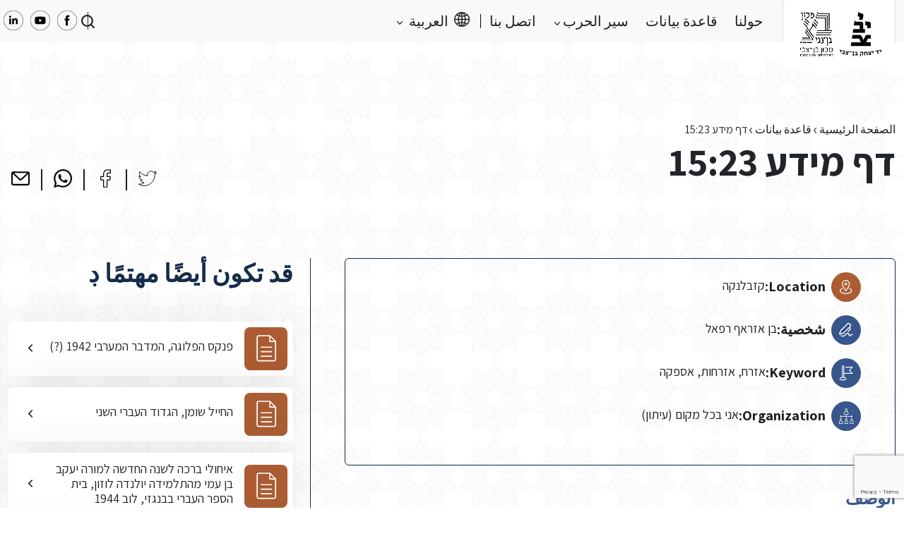

--- FILE ---
content_type: text/html; charset=UTF-8
request_url: https://northafricanjews-ww2.org.il/ar/database/doc-1193-2/
body_size: 13417
content:
<!DOCTYPE html>
<html dir="rtl" lang="ar">
<head>
	<meta charset="UTF-8">
	<meta name="viewport" content="width=device-width, initial-scale=1, shrink-to-fit=no">

	<meta name='robots' content='index, follow, max-image-preview:large, max-snippet:-1, max-video-preview:-1' />
<link rel="alternate" hreflang="ar" href="https://northafricanjews-ww2.org.il/ar/database/doc-1193-2/" />
<link rel="alternate" hreflang="en" href="https://northafricanjews-ww2.org.il/en/database/doc-1193-2/" />
<link rel="alternate" hreflang="fr" href="https://northafricanjews-ww2.org.il/fr/database/doc-1193-2/" />
<link rel="alternate" hreflang="he" href="https://northafricanjews-ww2.org.il/database/doc-1193/" />
<link rel="alternate" hreflang="x-default" href="https://northafricanjews-ww2.org.il/database/doc-1193/" />

	<!-- This site is optimized with the Yoast SEO plugin v24.4 - https://yoast.com/wordpress/plugins/seo/ -->
	<title>דף מידע 15:23 - מרכז תיעוד יהדות צפון אפריקה במלחמת העולם השנייה</title>
	<meta name="description" content="יהודי צפון אפריקה (לוב, תוניסיה, אלג’יריה ומרוקו) סבלו מרדיפות ופגיעות בזמן מלחמת העולם השנייה. כמו אחיהם באירופה אם במידה פחותה, גם יהודי צפון אפריקה איבדו בני משפחה במחנות עבודה ובמחנות הסגר, גורשו למחנות הריכוז באירופה, וגויסו לעבודות כפייה, רכושם הוחרם, בתיהם נהרסו בהפצצות אוויריות, והם נאלצו לענוד את הטלאי הצהוב ולפחד בכל עת מן העתיד לבוא." />
	<link rel="canonical" href="https://northafricanjews-ww2.org.il/ar/database/doc-1193-2/" />
	<meta property="og:locale" content="ar_AR" />
	<meta property="og:type" content="article" />
	<meta property="og:title" content="דף מידע 15:23 - מרכז תיעוד יהדות צפון אפריקה במלחמת העולם השנייה" />
	<meta property="og:description" content="יהודי צפון אפריקה (לוב, תוניסיה, אלג’יריה ומרוקו) סבלו מרדיפות ופגיעות בזמן מלחמת העולם השנייה. כמו אחיהם באירופה אם במידה פחותה, גם יהודי צפון אפריקה איבדו בני משפחה במחנות עבודה ובמחנות הסגר, גורשו למחנות הריכוז באירופה, וגויסו לעבודות כפייה, רכושם הוחרם, בתיהם נהרסו בהפצצות אוויריות, והם נאלצו לענוד את הטלאי הצהוב ולפחד בכל עת מן העתיד לבוא." />
	<meta property="og:url" content="https://northafricanjews-ww2.org.il/ar/database/doc-1193-2/" />
	<meta property="og:site_name" content="מרכז תיעוד" />
	<meta property="article:modified_time" content="2024-01-13T23:49:20+00:00" />
	<meta name="twitter:card" content="summary_large_image" />
	<script type="application/ld+json" class="yoast-schema-graph">{"@context":"https://schema.org","@graph":[{"@type":"WebPage","@id":"https://northafricanjews-ww2.org.il/ar/database/doc-1193-2/","url":"https://northafricanjews-ww2.org.il/ar/database/doc-1193-2/","name":"דף מידע 15:23 - מרכז תיעוד יהדות צפון אפריקה במלחמת העולם השנייה","isPartOf":{"@id":"https://northafricanjews-ww2.org.il/ar/#website"},"datePublished":"2024-01-11T17:55:29+00:00","dateModified":"2024-01-13T23:49:20+00:00","description":"יהודי צפון אפריקה (לוב, תוניסיה, אלג’יריה ומרוקו) סבלו מרדיפות ופגיעות בזמן מלחמת העולם השנייה. כמו אחיהם באירופה אם במידה פחותה, גם יהודי צפון אפריקה איבדו בני משפחה במחנות עבודה ובמחנות הסגר, גורשו למחנות הריכוז באירופה, וגויסו לעבודות כפייה, רכושם הוחרם, בתיהם נהרסו בהפצצות אוויריות, והם נאלצו לענוד את הטלאי הצהוב ולפחד בכל עת מן העתיד לבוא.","breadcrumb":{"@id":"https://northafricanjews-ww2.org.il/ar/database/doc-1193-2/#breadcrumb"},"inLanguage":"ar","potentialAction":[{"@type":"ReadAction","target":["https://northafricanjews-ww2.org.il/ar/database/doc-1193-2/"]}]},{"@type":"BreadcrumbList","@id":"https://northafricanjews-ww2.org.il/ar/database/doc-1193-2/#breadcrumb","itemListElement":[{"@type":"ListItem","position":1,"name":"الصفحة الرئيسية","item":"https://northafricanjews-ww2.org.il/ar/"},{"@type":"ListItem","position":2,"name":"قاعدة بيانات","item":"https://northafricanjews-ww2.org.il/ar/database/"},{"@type":"ListItem","position":3,"name":"דף מידע 15:23"}]},{"@type":"WebSite","@id":"https://northafricanjews-ww2.org.il/ar/#website","url":"https://northafricanjews-ww2.org.il/ar/","name":"מרכז תיעוד","description":"מרכז תיעוד יהדות צפון אפריקה במלחמת העולם השניה","publisher":{"@id":"https://northafricanjews-ww2.org.il/ar/#organization"},"potentialAction":[{"@type":"SearchAction","target":{"@type":"EntryPoint","urlTemplate":"https://northafricanjews-ww2.org.il/ar/?s={search_term_string}"},"query-input":{"@type":"PropertyValueSpecification","valueRequired":true,"valueName":"search_term_string"}}],"inLanguage":"ar"},{"@type":"Organization","@id":"https://northafricanjews-ww2.org.il/ar/#organization","name":"מרכז תיעוד יהדות צפון אפריקה במלחמה העולם השניה","alternateName":"מרכז תיעוד יהדות צפון אפריקה במלחמה העולם השניה","url":"https://northafricanjews-ww2.org.il/ar/","logo":{"@type":"ImageObject","inLanguage":"ar","@id":"https://northafricanjews-ww2.org.il/ar/#/schema/logo/image/","url":"http://northafricanjews-ww2.org.il/wp-content/uploads/2024/06/cropped-לוגו-500-500-72-1.png","contentUrl":"http://northafricanjews-ww2.org.il/wp-content/uploads/2024/06/cropped-לוגו-500-500-72-1.png","width":512,"height":512,"caption":"מרכז תיעוד יהדות צפון אפריקה במלחמה העולם השניה"},"image":{"@id":"https://northafricanjews-ww2.org.il/ar/#/schema/logo/image/"}}]}</script>
	<!-- / Yoast SEO plugin. -->


<link rel="alternate" type="application/rss+xml" title="מרכז תיעוד &laquo; الخلاصة" href="https://northafricanjews-ww2.org.il/ar/feed/" />
<link rel="alternate" type="application/rss+xml" title="מרכז תיעוד &laquo; خلاصة التعليقات" href="https://northafricanjews-ww2.org.il/ar/comments/feed/" />
<link rel="alternate" title="oEmbed (JSON)" type="application/json+oembed" href="https://northafricanjews-ww2.org.il/ar/wp-json/oembed/1.0/embed?url=https%3A%2F%2Fnorthafricanjews-ww2.org.il%2Far%2Fdatabase%2Fdoc-1193-2%2F" />
<link rel="alternate" title="oEmbed (XML)" type="text/xml+oembed" href="https://northafricanjews-ww2.org.il/ar/wp-json/oembed/1.0/embed?url=https%3A%2F%2Fnorthafricanjews-ww2.org.il%2Far%2Fdatabase%2Fdoc-1193-2%2F&#038;format=xml" />
<style id='wp-img-auto-sizes-contain-inline-css'>
img:is([sizes=auto i],[sizes^="auto," i]){contain-intrinsic-size:3000px 1500px}
/*# sourceURL=wp-img-auto-sizes-contain-inline-css */
</style>
<style id='wp-emoji-styles-inline-css'>

	img.wp-smiley, img.emoji {
		display: inline !important;
		border: none !important;
		box-shadow: none !important;
		height: 1em !important;
		width: 1em !important;
		margin: 0 0.07em !important;
		vertical-align: -0.1em !important;
		background: none !important;
		padding: 0 !important;
	}
/*# sourceURL=wp-emoji-styles-inline-css */
</style>
<link rel='stylesheet' id='wp-block-library-rtl-css' href='https://northafricanjews-ww2.org.il/wp-includes/css/dist/block-library/style-rtl.min.css?ver=6.9' media='all' />
<style id='global-styles-inline-css'>
:root{--wp--preset--aspect-ratio--square: 1;--wp--preset--aspect-ratio--4-3: 4/3;--wp--preset--aspect-ratio--3-4: 3/4;--wp--preset--aspect-ratio--3-2: 3/2;--wp--preset--aspect-ratio--2-3: 2/3;--wp--preset--aspect-ratio--16-9: 16/9;--wp--preset--aspect-ratio--9-16: 9/16;--wp--preset--color--black: #000000;--wp--preset--color--cyan-bluish-gray: #abb8c3;--wp--preset--color--white: #ffffff;--wp--preset--color--pale-pink: #f78da7;--wp--preset--color--vivid-red: #cf2e2e;--wp--preset--color--luminous-vivid-orange: #ff6900;--wp--preset--color--luminous-vivid-amber: #fcb900;--wp--preset--color--light-green-cyan: #7bdcb5;--wp--preset--color--vivid-green-cyan: #00d084;--wp--preset--color--pale-cyan-blue: #8ed1fc;--wp--preset--color--vivid-cyan-blue: #0693e3;--wp--preset--color--vivid-purple: #9b51e0;--wp--preset--gradient--vivid-cyan-blue-to-vivid-purple: linear-gradient(135deg,rgb(6,147,227) 0%,rgb(155,81,224) 100%);--wp--preset--gradient--light-green-cyan-to-vivid-green-cyan: linear-gradient(135deg,rgb(122,220,180) 0%,rgb(0,208,130) 100%);--wp--preset--gradient--luminous-vivid-amber-to-luminous-vivid-orange: linear-gradient(135deg,rgb(252,185,0) 0%,rgb(255,105,0) 100%);--wp--preset--gradient--luminous-vivid-orange-to-vivid-red: linear-gradient(135deg,rgb(255,105,0) 0%,rgb(207,46,46) 100%);--wp--preset--gradient--very-light-gray-to-cyan-bluish-gray: linear-gradient(135deg,rgb(238,238,238) 0%,rgb(169,184,195) 100%);--wp--preset--gradient--cool-to-warm-spectrum: linear-gradient(135deg,rgb(74,234,220) 0%,rgb(151,120,209) 20%,rgb(207,42,186) 40%,rgb(238,44,130) 60%,rgb(251,105,98) 80%,rgb(254,248,76) 100%);--wp--preset--gradient--blush-light-purple: linear-gradient(135deg,rgb(255,206,236) 0%,rgb(152,150,240) 100%);--wp--preset--gradient--blush-bordeaux: linear-gradient(135deg,rgb(254,205,165) 0%,rgb(254,45,45) 50%,rgb(107,0,62) 100%);--wp--preset--gradient--luminous-dusk: linear-gradient(135deg,rgb(255,203,112) 0%,rgb(199,81,192) 50%,rgb(65,88,208) 100%);--wp--preset--gradient--pale-ocean: linear-gradient(135deg,rgb(255,245,203) 0%,rgb(182,227,212) 50%,rgb(51,167,181) 100%);--wp--preset--gradient--electric-grass: linear-gradient(135deg,rgb(202,248,128) 0%,rgb(113,206,126) 100%);--wp--preset--gradient--midnight: linear-gradient(135deg,rgb(2,3,129) 0%,rgb(40,116,252) 100%);--wp--preset--font-size--small: 13px;--wp--preset--font-size--medium: 20px;--wp--preset--font-size--large: 36px;--wp--preset--font-size--x-large: 42px;--wp--preset--spacing--20: 0.44rem;--wp--preset--spacing--30: 0.67rem;--wp--preset--spacing--40: 1rem;--wp--preset--spacing--50: 1.5rem;--wp--preset--spacing--60: 2.25rem;--wp--preset--spacing--70: 3.38rem;--wp--preset--spacing--80: 5.06rem;--wp--preset--shadow--natural: 6px 6px 9px rgba(0, 0, 0, 0.2);--wp--preset--shadow--deep: 12px 12px 50px rgba(0, 0, 0, 0.4);--wp--preset--shadow--sharp: 6px 6px 0px rgba(0, 0, 0, 0.2);--wp--preset--shadow--outlined: 6px 6px 0px -3px rgb(255, 255, 255), 6px 6px rgb(0, 0, 0);--wp--preset--shadow--crisp: 6px 6px 0px rgb(0, 0, 0);}:where(.is-layout-flex){gap: 0.5em;}:where(.is-layout-grid){gap: 0.5em;}body .is-layout-flex{display: flex;}.is-layout-flex{flex-wrap: wrap;align-items: center;}.is-layout-flex > :is(*, div){margin: 0;}body .is-layout-grid{display: grid;}.is-layout-grid > :is(*, div){margin: 0;}:where(.wp-block-columns.is-layout-flex){gap: 2em;}:where(.wp-block-columns.is-layout-grid){gap: 2em;}:where(.wp-block-post-template.is-layout-flex){gap: 1.25em;}:where(.wp-block-post-template.is-layout-grid){gap: 1.25em;}.has-black-color{color: var(--wp--preset--color--black) !important;}.has-cyan-bluish-gray-color{color: var(--wp--preset--color--cyan-bluish-gray) !important;}.has-white-color{color: var(--wp--preset--color--white) !important;}.has-pale-pink-color{color: var(--wp--preset--color--pale-pink) !important;}.has-vivid-red-color{color: var(--wp--preset--color--vivid-red) !important;}.has-luminous-vivid-orange-color{color: var(--wp--preset--color--luminous-vivid-orange) !important;}.has-luminous-vivid-amber-color{color: var(--wp--preset--color--luminous-vivid-amber) !important;}.has-light-green-cyan-color{color: var(--wp--preset--color--light-green-cyan) !important;}.has-vivid-green-cyan-color{color: var(--wp--preset--color--vivid-green-cyan) !important;}.has-pale-cyan-blue-color{color: var(--wp--preset--color--pale-cyan-blue) !important;}.has-vivid-cyan-blue-color{color: var(--wp--preset--color--vivid-cyan-blue) !important;}.has-vivid-purple-color{color: var(--wp--preset--color--vivid-purple) !important;}.has-black-background-color{background-color: var(--wp--preset--color--black) !important;}.has-cyan-bluish-gray-background-color{background-color: var(--wp--preset--color--cyan-bluish-gray) !important;}.has-white-background-color{background-color: var(--wp--preset--color--white) !important;}.has-pale-pink-background-color{background-color: var(--wp--preset--color--pale-pink) !important;}.has-vivid-red-background-color{background-color: var(--wp--preset--color--vivid-red) !important;}.has-luminous-vivid-orange-background-color{background-color: var(--wp--preset--color--luminous-vivid-orange) !important;}.has-luminous-vivid-amber-background-color{background-color: var(--wp--preset--color--luminous-vivid-amber) !important;}.has-light-green-cyan-background-color{background-color: var(--wp--preset--color--light-green-cyan) !important;}.has-vivid-green-cyan-background-color{background-color: var(--wp--preset--color--vivid-green-cyan) !important;}.has-pale-cyan-blue-background-color{background-color: var(--wp--preset--color--pale-cyan-blue) !important;}.has-vivid-cyan-blue-background-color{background-color: var(--wp--preset--color--vivid-cyan-blue) !important;}.has-vivid-purple-background-color{background-color: var(--wp--preset--color--vivid-purple) !important;}.has-black-border-color{border-color: var(--wp--preset--color--black) !important;}.has-cyan-bluish-gray-border-color{border-color: var(--wp--preset--color--cyan-bluish-gray) !important;}.has-white-border-color{border-color: var(--wp--preset--color--white) !important;}.has-pale-pink-border-color{border-color: var(--wp--preset--color--pale-pink) !important;}.has-vivid-red-border-color{border-color: var(--wp--preset--color--vivid-red) !important;}.has-luminous-vivid-orange-border-color{border-color: var(--wp--preset--color--luminous-vivid-orange) !important;}.has-luminous-vivid-amber-border-color{border-color: var(--wp--preset--color--luminous-vivid-amber) !important;}.has-light-green-cyan-border-color{border-color: var(--wp--preset--color--light-green-cyan) !important;}.has-vivid-green-cyan-border-color{border-color: var(--wp--preset--color--vivid-green-cyan) !important;}.has-pale-cyan-blue-border-color{border-color: var(--wp--preset--color--pale-cyan-blue) !important;}.has-vivid-cyan-blue-border-color{border-color: var(--wp--preset--color--vivid-cyan-blue) !important;}.has-vivid-purple-border-color{border-color: var(--wp--preset--color--vivid-purple) !important;}.has-vivid-cyan-blue-to-vivid-purple-gradient-background{background: var(--wp--preset--gradient--vivid-cyan-blue-to-vivid-purple) !important;}.has-light-green-cyan-to-vivid-green-cyan-gradient-background{background: var(--wp--preset--gradient--light-green-cyan-to-vivid-green-cyan) !important;}.has-luminous-vivid-amber-to-luminous-vivid-orange-gradient-background{background: var(--wp--preset--gradient--luminous-vivid-amber-to-luminous-vivid-orange) !important;}.has-luminous-vivid-orange-to-vivid-red-gradient-background{background: var(--wp--preset--gradient--luminous-vivid-orange-to-vivid-red) !important;}.has-very-light-gray-to-cyan-bluish-gray-gradient-background{background: var(--wp--preset--gradient--very-light-gray-to-cyan-bluish-gray) !important;}.has-cool-to-warm-spectrum-gradient-background{background: var(--wp--preset--gradient--cool-to-warm-spectrum) !important;}.has-blush-light-purple-gradient-background{background: var(--wp--preset--gradient--blush-light-purple) !important;}.has-blush-bordeaux-gradient-background{background: var(--wp--preset--gradient--blush-bordeaux) !important;}.has-luminous-dusk-gradient-background{background: var(--wp--preset--gradient--luminous-dusk) !important;}.has-pale-ocean-gradient-background{background: var(--wp--preset--gradient--pale-ocean) !important;}.has-electric-grass-gradient-background{background: var(--wp--preset--gradient--electric-grass) !important;}.has-midnight-gradient-background{background: var(--wp--preset--gradient--midnight) !important;}.has-small-font-size{font-size: var(--wp--preset--font-size--small) !important;}.has-medium-font-size{font-size: var(--wp--preset--font-size--medium) !important;}.has-large-font-size{font-size: var(--wp--preset--font-size--large) !important;}.has-x-large-font-size{font-size: var(--wp--preset--font-size--x-large) !important;}
/*# sourceURL=global-styles-inline-css */
</style>

<style id='classic-theme-styles-inline-css'>
/*! This file is auto-generated */
.wp-block-button__link{color:#fff;background-color:#32373c;border-radius:9999px;box-shadow:none;text-decoration:none;padding:calc(.667em + 2px) calc(1.333em + 2px);font-size:1.125em}.wp-block-file__button{background:#32373c;color:#fff;text-decoration:none}
/*# sourceURL=/wp-includes/css/classic-themes.min.css */
</style>
<link rel='stylesheet' id='contact-form-7-css' href='https://northafricanjews-ww2.org.il/wp-content/plugins/contact-form-7/includes/css/styles.css?ver=5.9.6' media='all' />
<link rel='stylesheet' id='contact-form-7-rtl-css' href='https://northafricanjews-ww2.org.il/wp-content/plugins/contact-form-7/includes/css/styles-rtl.css?ver=5.9.6' media='all' />
<link rel='stylesheet' id='wpml-menu-item-0-css' href='https://northafricanjews-ww2.org.il/wp-content/plugins/sitepress-multilingual-cms/templates/language-switchers/menu-item/style.min.css?ver=1' media='all' />
<link rel='stylesheet' id='main-css' href='https://northafricanjews-ww2.org.il/wp-content/themes/bentzvi/assets/vendors/bootstrap-5.2.3-dist/css/bootstrap.rtl.min.css?ver=20260121045843' media='all' />
<link rel='stylesheet' id='style-css' href='https://northafricanjews-ww2.org.il/wp-content/themes/bentzvi/style.css?ver=1.8.1' media='all' />
<link rel='stylesheet' id='swiper-css' href='https://northafricanjews-ww2.org.il/wp-content/themes/bentzvi/assets/css/swiper.css?ver=20260121045843' media='all' />
<link rel='stylesheet' id='bentzvistyle-css' href='https://northafricanjews-ww2.org.il/wp-content/themes/bentzvi/assets/css/main.css?ver=20260121045843' media='all' />
<link rel='stylesheet' id='rtl-css' href='https://northafricanjews-ww2.org.il/wp-content/themes/bentzvi/assets/dist/rtl.css?ver=20260121045843' media='all' />
<script id="wpml-cookie-js-extra">
var wpml_cookies = {"wp-wpml_current_language":{"value":"ar","expires":1,"path":"/"}};
var wpml_cookies = {"wp-wpml_current_language":{"value":"ar","expires":1,"path":"/"}};
//# sourceURL=wpml-cookie-js-extra
</script>
<script src="https://northafricanjews-ww2.org.il/wp-content/plugins/sitepress-multilingual-cms/res/js/cookies/language-cookie.js?ver=4.6.15" id="wpml-cookie-js" defer data-wp-strategy="defer"></script>
<script src="https://northafricanjews-ww2.org.il/wp-includes/js/jquery/jquery.min.js?ver=3.7.1" id="jquery-core-js"></script>
<script src="https://northafricanjews-ww2.org.il/wp-includes/js/jquery/jquery-migrate.min.js?ver=3.4.1" id="jquery-migrate-js"></script>
<script src="https://northafricanjews-ww2.org.il/wp-content/themes/bentzvi/assets/js/swiper.min.js?ver=6.9" id="swiper-js"></script>
<link rel="https://api.w.org/" href="https://northafricanjews-ww2.org.il/ar/wp-json/" /><link rel="EditURI" type="application/rsd+xml" title="RSD" href="https://northafricanjews-ww2.org.il/xmlrpc.php?rsd" />
<meta name="generator" content="WordPress 6.9" />
<link rel='shortlink' href='https://northafricanjews-ww2.org.il/ar/?p=50161' />
<meta name="generator" content="WPML ver:4.6.15 stt:5,1,4,20;" />
<!-- Facebook Pixel Code -->
<script>
  !function(f,b,e,v,n,t,s)
  {if(f.fbq)return;n=f.fbq=function(){n.callMethod?
  n.callMethod.apply(n,arguments):n.queue.push(arguments)};
  if(!f._fbq)f._fbq=n;n.push=n;n.loaded=!0;n.version='2.0';
  n.queue=[];t=b.createElement(e);t.async=!0;
  t.src=v;s=b.getElementsByTagName(e)[0];
  s.parentNode.insertBefore(t,s)}(window, document,'script',
  'https://connect.facebook.net/en_US/fbevents.js');
  fbq('init', '882144541844539');
  fbq('track', 'PageView');
</script>
<noscript>
	<img height="1" width="1" style="display:none" src="https://www.facebook.com/tr?id=882144541844539&ev=PageView&noscript=1" />
</noscript>

<!-- End Facebook Pixel Code -->

<!-- Google tag (gtag.js) -->
<script async src="https://www.googletagmanager.com/gtag/js?id=G-LQV1RMGCSG"></script>
<script>
  window.dataLayer = window.dataLayer || [];
  function gtag(){dataLayer.push(arguments);}
  gtag('js', new Date());

  gtag('config', 'G-LQV1RMGCSG');
</script>

<meta name="google-site-verification" content="5RZDt14q6rc3mt0q29_9AeVsgpH-uOiTHGbl0prrYHI" /><link rel="icon" href="https://northafricanjews-ww2.org.il/wp-content/uploads/2024/06/cropped-cropped-לוגו-500-500-72-1-32x32.png" sizes="32x32" />
<link rel="icon" href="https://northafricanjews-ww2.org.il/wp-content/uploads/2024/06/cropped-cropped-לוגו-500-500-72-1-192x192.png" sizes="192x192" />
<link rel="apple-touch-icon" href="https://northafricanjews-ww2.org.il/wp-content/uploads/2024/06/cropped-cropped-לוגו-500-500-72-1-180x180.png" />
<meta name="msapplication-TileImage" content="https://northafricanjews-ww2.org.il/wp-content/uploads/2024/06/cropped-cropped-לוגו-500-500-72-1-270x270.png" />
</head>


<body class="rtl wp-singular database-template-default single single-database postid-50161 wp-theme-bentzvi" style="background-image: url('https://northafricanjews-ww2.org.il/wp-content/uploads/2023/01/body-background.png')">


<a href="#main" class="visually-hidden-focusable">Skip to main content</a>

<div id="wrapper">
	<header>
		<nav id="header" class="header navbar navbar-expand-lg bg-light py-0">
			<div class="container-xxl">

                <!-- navbar button trigger modal -->
                <button type="button" class="btn d-lg-none" data-bs-toggle="modal" data-bs-target="#navbarModal">
                    <img src="https://northafricanjews-ww2.org.il/wp-content/themes/bentzvi/assets/img/icon/navbar-icon.svg" alt="">
                </button>

                <!-- navbar modal -->
                <div class="modal fade" id="navbarModal" tabindex="-1" aria-labelledby="navbarModalLabel" aria-hidden="true">
                    <div class="modal-dialog">
                        <div class="modal-content">
                            <div class="modal-header">
                                <button type="button" class="btn-close ms-0" data-bs-dismiss="modal" aria-label="Close"></button>
                                <h1 class="modal-title fs-5" id="navbarModalLabel">עברית</h1>
                            </div>
                            <div class="modal-body p-0">

                                <ul id="menu-main-menu-ar" class="navbar-nav me-auto"><li itemscope="itemscope" itemtype="https://www.schema.org/SiteNavigationElement" id="menu-item-80756" class="menu-item menu-item-type-post_type menu-item-object-page nav-item menu-item-80756"><a title="حولنا" href="https://northafricanjews-ww2.org.il/ar/%d8%ad%d9%88%d9%84%d9%86%d8%a7/" class="nav-link">حولنا</a></li>
<li itemscope="itemscope" itemtype="https://www.schema.org/SiteNavigationElement" id="menu-item-80910" class="menu-item menu-item-type-custom menu-item-object-custom nav-item menu-item-80910"><a title="قاعدة بيانات" href="/ar/database/" class="nav-link">قاعدة بيانات</a></li>
<li itemscope="itemscope" itemtype="https://www.schema.org/SiteNavigationElement" id="menu-item-80722" class="menu-item menu-item-type-custom menu-item-object-custom menu-item-has-children nav-item menu-item-80722 dropdown"><a title="سير الحرب" href="#" data-bs-toggle="dropdown" class="nav-link dropdown-toggle" aria-expanded="false">سير الحرب <span class="caret"></span></a><ul role="menu" class="dropdown-menu"><li itemscope="itemscope" itemtype="https://www.schema.org/SiteNavigationElement" id="menu-item-80723" class="menu-item menu-item-type-post_type_archive menu-item-object-war-story menu-item-80723"><a title="سير الحرب" href="https://northafricanjews-ww2.org.il/ar/war-story/" class="dropdown-item">سير الحرب</a></li>
<li itemscope="itemscope" itemtype="https://www.schema.org/SiteNavigationElement" id="menu-item-80724" class="menu-item menu-item-type-post_type menu-item-object-war-story menu-item-80724"><a title="سير الحرب في ليبيا" href="https://northafricanjews-ww2.org.il/ar/war-story/%d7%9c%d7%95%d7%91-%d7%a1%d7%99%d7%a4%d7%95%d7%a8-%d7%9e%d7%9c%d7%97%d7%9e%d7%94/" class="dropdown-item">سير الحرب في ليبيا</a></li>
<li itemscope="itemscope" itemtype="https://www.schema.org/SiteNavigationElement" id="menu-item-80725" class="menu-item menu-item-type-post_type menu-item-object-war-story menu-item-80725"><a title="أحداث الحرب في تونس" href="https://northafricanjews-ww2.org.il/ar/war-story/%d7%aa%d7%95%d7%a0%d7%99%d7%a1%d7%99%d7%94-%d7%a1%d7%99%d7%a4%d7%95%d7%a8-%d7%94%d7%9e%d7%9c%d7%97%d7%9e%d7%94/" class="dropdown-item">أحداث الحرب في تونس</a></li>
<li itemscope="itemscope" itemtype="https://www.schema.org/SiteNavigationElement" id="menu-item-80726" class="menu-item menu-item-type-post_type menu-item-object-war-story menu-item-80726"><a title="سير الحرب في المغرب" href="https://northafricanjews-ww2.org.il/ar/war-story/%d7%9e%d7%a8%d7%95%d7%a7%d7%95-%d7%a1%d7%99%d7%a4%d7%95%d7%a8-%d7%94%d7%9e%d7%9c%d7%97%d7%9e%d7%94/" class="dropdown-item">سير الحرب في المغرب</a></li>
<li itemscope="itemscope" itemtype="https://www.schema.org/SiteNavigationElement" id="menu-item-80727" class="menu-item menu-item-type-post_type menu-item-object-war-story menu-item-80727"><a title="أحداث الحرب في الجزائر" href="https://northafricanjews-ww2.org.il/ar/war-story/%d7%90%d7%9c%d7%92%d7%99%d7%a8%d7%99%d7%94-%d7%a1%d7%99%d7%a4%d7%95%d7%a8-%d7%94%d7%9e%d7%9c%d7%97%d7%9e%d7%94/" class="dropdown-item">أحداث الحرب في الجزائر</a></li>
</ul>
</li>
<li itemscope="itemscope" itemtype="https://www.schema.org/SiteNavigationElement" id="menu-item-80764" class="menu-item menu-item-type-post_type menu-item-object-page nav-item menu-item-80764"><a title="اتصل بنا" href="https://northafricanjews-ww2.org.il/ar/%d7%a6%d7%95%d7%a8-%d7%a7%d7%a9%d7%a8/" class="nav-link">اتصل بنا</a></li>
<li itemscope="itemscope" itemtype="https://www.schema.org/SiteNavigationElement" id="menu-item-wpml-ls-2-ar" class="menu-item wpml-ls-slot-2 wpml-ls-item wpml-ls-item-ar wpml-ls-current-language wpml-ls-menu-item wpml-ls-first-item menu-item-type-wpml_ls_menu_item menu-item-object-wpml_ls_menu_item menu-item-has-children nav-item menu-item-wpml-ls-2-ar dropdown"><a title="العربية" href="#" data-bs-toggle="dropdown" class="nav-link dropdown-toggle" aria-expanded="false"><i class="fa العربية" aria-hidden="true"></i>&nbsp;<span class="wpml-ls-native" lang="ar">العربية</span> <span class="caret"></span></a><ul role="menu" class="dropdown-menu"><li itemscope="itemscope" itemtype="https://www.schema.org/SiteNavigationElement" id="menu-item-wpml-ls-2-en" class="menu-item wpml-ls-slot-2 wpml-ls-item wpml-ls-item-en wpml-ls-menu-item menu-item-type-wpml_ls_menu_item menu-item-object-wpml_ls_menu_item menu-item-wpml-ls-2-en"><a title="English" href="https://northafricanjews-ww2.org.il/en/database/doc-1193-2/" class="dropdown-item"><i class="fa English" aria-hidden="true"></i>&nbsp;<span class="wpml-ls-native" lang="en">English</span></a></li>
<li itemscope="itemscope" itemtype="https://www.schema.org/SiteNavigationElement" id="menu-item-wpml-ls-2-fr" class="menu-item wpml-ls-slot-2 wpml-ls-item wpml-ls-item-fr wpml-ls-menu-item menu-item-type-wpml_ls_menu_item menu-item-object-wpml_ls_menu_item menu-item-wpml-ls-2-fr"><a title="Français" href="https://northafricanjews-ww2.org.il/fr/database/doc-1193-2/" class="dropdown-item"><i class="fa Français" aria-hidden="true"></i>&nbsp;<span class="wpml-ls-native" lang="fr">Français</span></a></li>
<li itemscope="itemscope" itemtype="https://www.schema.org/SiteNavigationElement" id="menu-item-wpml-ls-2-he" class="menu-item wpml-ls-slot-2 wpml-ls-item wpml-ls-item-he wpml-ls-menu-item wpml-ls-last-item menu-item-type-wpml_ls_menu_item menu-item-object-wpml_ls_menu_item menu-item-wpml-ls-2-he"><a title="עברית" href="https://northafricanjews-ww2.org.il/database/doc-1193/" class="dropdown-item"><i class="fa עברית" aria-hidden="true"></i>&nbsp;<span class="wpml-ls-native" lang="he">עברית</span></a></li>
</ul>
</li>
</ul>
                            </div>
                            <div class="modal-footer border-0 py-4 mt-2 justify-content-center">

                                <!-- social medias -->
                                <div class="row social-media d-flex">
            
            <div class="col-auto px-1">
                <a href="https://www.facebook.com/BenZvi.Doc.Center.Ar/" class="link-any" title="" target="_blank">
                    <img src="https://northafricanjews-ww2.org.il/wp-content/uploads/2023/01/facebook-icon-white.png">
                </a>
            </div>

        
            <div class="col-auto px-1">
                <a href="https://www.youtube.com/channel/UCm-uA2w-6QB87pEO7x8rK6Q" class="link-any" title="" target="_blank">
                    <img src="https://northafricanjews-ww2.org.il/wp-content/uploads/2023/01/youtube-icon-white.png">
                </a>
            </div>

        
            <div class="col-auto px-1">
                <a href="https://www.linkedin.com/company/the-documentation-center-of-north-african-jews-during-ww2/about/" class="link-any" title="" target="_blank">
                    <img src="https://northafricanjews-ww2.org.il/wp-content/uploads/2023/01/linkdin-icon-white.png">
                </a>
            </div>

            </div>

                            </div>
                        </div>
                    </div>
                </div>

                <!-- navbar brand -->
				<a class="navbar-brand py-0 align-self-start border-end border-start" href="https://northafricanjews-ww2.org.il/ar/" title="מרכז תיעוד" rel="home">
											<img src="https://northafricanjews-ww2.org.il/wp-content/uploads/2023/01/logo.png" alt="מרכז תיעוד" />
									</a>

                <!-- Button trigger search modal mobile -->
                <button type="button" class="btn position-relative d-lg-none" data-bs-toggle="modal" data-bs-target="#searchModal">
                    <div class="search-icon"></div>
                </button>

                <!-- navbar -->
				<div id="navbar" class="navbar collapse navbar-collapse py-0">
					<ul id="menu-main-menu-ar-1" class="navbar-nav me-auto"><li itemscope="itemscope" itemtype="https://www.schema.org/SiteNavigationElement" class="menu-item menu-item-type-post_type menu-item-object-page nav-item menu-item-80756"><a title="حولنا" href="https://northafricanjews-ww2.org.il/ar/%d8%ad%d9%88%d9%84%d9%86%d8%a7/" class="nav-link">حولنا</a></li>
<li itemscope="itemscope" itemtype="https://www.schema.org/SiteNavigationElement" class="menu-item menu-item-type-custom menu-item-object-custom nav-item menu-item-80910"><a title="قاعدة بيانات" href="/ar/database/" class="nav-link">قاعدة بيانات</a></li>
<li itemscope="itemscope" itemtype="https://www.schema.org/SiteNavigationElement" class="menu-item menu-item-type-custom menu-item-object-custom menu-item-has-children nav-item menu-item-80722 dropdown"><a title="سير الحرب" href="#" data-bs-toggle="dropdown" class="nav-link dropdown-toggle" aria-expanded="false">سير الحرب <span class="caret"></span></a><ul role="menu" class="dropdown-menu"><li itemscope="itemscope" itemtype="https://www.schema.org/SiteNavigationElement" class="menu-item menu-item-type-post_type_archive menu-item-object-war-story menu-item-80723"><a title="سير الحرب" href="https://northafricanjews-ww2.org.il/ar/war-story/" class="dropdown-item">سير الحرب</a></li>
<li itemscope="itemscope" itemtype="https://www.schema.org/SiteNavigationElement" class="menu-item menu-item-type-post_type menu-item-object-war-story menu-item-80724"><a title="سير الحرب في ليبيا" href="https://northafricanjews-ww2.org.il/ar/war-story/%d7%9c%d7%95%d7%91-%d7%a1%d7%99%d7%a4%d7%95%d7%a8-%d7%9e%d7%9c%d7%97%d7%9e%d7%94/" class="dropdown-item">سير الحرب في ليبيا</a></li>
<li itemscope="itemscope" itemtype="https://www.schema.org/SiteNavigationElement" class="menu-item menu-item-type-post_type menu-item-object-war-story menu-item-80725"><a title="أحداث الحرب في تونس" href="https://northafricanjews-ww2.org.il/ar/war-story/%d7%aa%d7%95%d7%a0%d7%99%d7%a1%d7%99%d7%94-%d7%a1%d7%99%d7%a4%d7%95%d7%a8-%d7%94%d7%9e%d7%9c%d7%97%d7%9e%d7%94/" class="dropdown-item">أحداث الحرب في تونس</a></li>
<li itemscope="itemscope" itemtype="https://www.schema.org/SiteNavigationElement" class="menu-item menu-item-type-post_type menu-item-object-war-story menu-item-80726"><a title="سير الحرب في المغرب" href="https://northafricanjews-ww2.org.il/ar/war-story/%d7%9e%d7%a8%d7%95%d7%a7%d7%95-%d7%a1%d7%99%d7%a4%d7%95%d7%a8-%d7%94%d7%9e%d7%9c%d7%97%d7%9e%d7%94/" class="dropdown-item">سير الحرب في المغرب</a></li>
<li itemscope="itemscope" itemtype="https://www.schema.org/SiteNavigationElement" class="menu-item menu-item-type-post_type menu-item-object-war-story menu-item-80727"><a title="أحداث الحرب في الجزائر" href="https://northafricanjews-ww2.org.il/ar/war-story/%d7%90%d7%9c%d7%92%d7%99%d7%a8%d7%99%d7%94-%d7%a1%d7%99%d7%a4%d7%95%d7%a8-%d7%94%d7%9e%d7%9c%d7%97%d7%9e%d7%94/" class="dropdown-item">أحداث الحرب في الجزائر</a></li>
</ul>
</li>
<li itemscope="itemscope" itemtype="https://www.schema.org/SiteNavigationElement" class="menu-item menu-item-type-post_type menu-item-object-page nav-item menu-item-80764"><a title="اتصل بنا" href="https://northafricanjews-ww2.org.il/ar/%d7%a6%d7%95%d7%a8-%d7%a7%d7%a9%d7%a8/" class="nav-link">اتصل بنا</a></li>
<li itemscope="itemscope" itemtype="https://www.schema.org/SiteNavigationElement" class="menu-item wpml-ls-slot-2 wpml-ls-item wpml-ls-item-ar wpml-ls-current-language wpml-ls-menu-item wpml-ls-first-item menu-item-type-wpml_ls_menu_item menu-item-object-wpml_ls_menu_item menu-item-has-children nav-item menu-item-wpml-ls-2-ar dropdown"><a title="العربية" href="#" data-bs-toggle="dropdown" class="nav-link dropdown-toggle" aria-expanded="false"><i class="fa العربية" aria-hidden="true"></i>&nbsp;<span class="wpml-ls-native" lang="ar">العربية</span> <span class="caret"></span></a><ul role="menu" class="dropdown-menu"><li itemscope="itemscope" itemtype="https://www.schema.org/SiteNavigationElement" class="menu-item wpml-ls-slot-2 wpml-ls-item wpml-ls-item-en wpml-ls-menu-item menu-item-type-wpml_ls_menu_item menu-item-object-wpml_ls_menu_item menu-item-wpml-ls-2-en"><a title="English" href="https://northafricanjews-ww2.org.il/en/database/doc-1193-2/" class="dropdown-item"><i class="fa English" aria-hidden="true"></i>&nbsp;<span class="wpml-ls-native" lang="en">English</span></a></li>
<li itemscope="itemscope" itemtype="https://www.schema.org/SiteNavigationElement" class="menu-item wpml-ls-slot-2 wpml-ls-item wpml-ls-item-fr wpml-ls-menu-item menu-item-type-wpml_ls_menu_item menu-item-object-wpml_ls_menu_item menu-item-wpml-ls-2-fr"><a title="Français" href="https://northafricanjews-ww2.org.il/fr/database/doc-1193-2/" class="dropdown-item"><i class="fa Français" aria-hidden="true"></i>&nbsp;<span class="wpml-ls-native" lang="fr">Français</span></a></li>
<li itemscope="itemscope" itemtype="https://www.schema.org/SiteNavigationElement" class="menu-item wpml-ls-slot-2 wpml-ls-item wpml-ls-item-he wpml-ls-menu-item wpml-ls-last-item menu-item-type-wpml_ls_menu_item menu-item-object-wpml_ls_menu_item menu-item-wpml-ls-2-he"><a title="עברית" href="https://northafricanjews-ww2.org.il/database/doc-1193/" class="dropdown-item"><i class="fa עברית" aria-hidden="true"></i>&nbsp;<span class="wpml-ls-native" lang="he">עברית</span></a></li>
</ul>
</li>
</ul>                        <div class="header-end d-flex gap-4 pe-xxl-5">

                            <!-- Button trigger search modal desktop -->
                            <button type="button" class="btn position-relative d-none d-lg-block" data-bs-toggle="modal" data-bs-target="#searchModal">
                                <div class="search-icon"></div>
                            </button>

                            <!-- social medias -->
                            <div class="row social-media d-flex">
            
            <div class="col-auto px-1">
                <a href="https://www.facebook.com/BenZvi.Doc.Center.Ar/" class="link-any" title="" target="_blank">
                    <img src="https://northafricanjews-ww2.org.il/wp-content/uploads/2023/01/facebook-icon-white.png">
                </a>
            </div>

        
            <div class="col-auto px-1">
                <a href="https://www.youtube.com/channel/UCm-uA2w-6QB87pEO7x8rK6Q" class="link-any" title="" target="_blank">
                    <img src="https://northafricanjews-ww2.org.il/wp-content/uploads/2023/01/youtube-icon-white.png">
                </a>
            </div>

        
            <div class="col-auto px-1">
                <a href="https://www.linkedin.com/company/the-documentation-center-of-north-african-jews-during-ww2/about/" class="link-any" title="" target="_blank">
                    <img src="https://northafricanjews-ww2.org.il/wp-content/uploads/2023/01/linkdin-icon-white.png">
                </a>
            </div>

            </div>

                        </div>

									</div><!-- /.navbar-collapse -->
			</div><!-- /.container -->
		</nav><!-- /#header -->
	</header>

	<main id="main">


<!-- page hero section -->
<section class="page-hero-section position-relative text-dark pb-4 pt-5 pb-lg-5">
    <div class="container-xxl">
        <div class="row">
            <div class="col-12 col-lg-8">
                <div class="pt-lg-5 mt-3">
                    <p id="breadcrumbs" class="breadcrumbs breadcrumbs-dark mb-0"><span><span><a href="https://northafricanjews-ww2.org.il/ar/">الصفحة الرئيسية</a></span>  <span><a href="https://northafricanjews-ww2.org.il/ar/database/">قاعدة بيانات</a></span>  <span class="breadcrumb_last" aria-current="page">דף מידע 15:23</span></span></p>                </div>

                <h1 class="page-hero-section-title fw-bold">
                    דף מידע 15:23                </h1>
            </div>
            <div class="col-12 col-lg-4 d-flex justify-content-lg-end align-items-lg-end mt-4 social-media-dark">
                <!-- page hero social medias -->
                
<div class="row page-hero-social-media position-relative d-flex">

    <div class="col-auto px-3 border-end border-2">
        <a href="https://twitter.com/intent/tweet?url=https://northafricanjews-ww2.org.il/ar/database/doc-1193-2/&text=דף מידע 15:23" target="_blank" class="link-any" title="Twitter">
            <div class="page-hero-icon twitter-icon"></div>
        </a>
    </div>

    <div class="col-auto px-3 border-end border-2">
        <a href=" https://www.facebook.com/sharer/sharer.php?u=https://northafricanjews-ww2.org.il/ar/database/doc-1193-2/" target="_blank" class="link-any" title="Facebook">
            <div class="page-hero-icon facebook-icon"></div>
        </a>
    </div>

    <div class="col-auto px-3 border-end border-2 d-inline-block">
        <a href="https://web.whatsapp.com/send?text=https://northafricanjews-ww2.org.il/ar/database/doc-1193-2/" target="_blank" class="link-any" title="Whatsapp">
            <div class="page-hero-icon whatsapp-icon"></div>
        </a>
    </div>

    <div class="col-auto px-3">
        <a href="/cdn-cgi/l/email-protection#[base64]" target="_blank" class="link-any" title="Email">
            <div class="page-hero-icon email-icon"></div>
        </a>
    </div>

</div>
            </div>
        </div>

    </div>
    <!-- background -->
    <div class="page-hero-section-bg background-cover-center position-absolute top-0 w-100 h-100" style="background-image: url('')"></div>
</section>


<!-- page inner section -->
<section class="page-inner pt-4 pb-5 pt-lg-5">
    <div class="container-xxl">
        <div class="row">
            <!-- page start -->
            <div class="col-12 col-lg-8">
                <div class="page-inner-start border-end border-dark pe-lg-5 fs-18 fs-lg-20">
                    <!-- top meta card -->
                    <div class="database-meta border border-primary rounded p-3 pt-4 px-lg-5 py-lg-4 fs-18">
                        <!-- meta card top -->
                        <div class="database-meta-top d-flex flex-column flex-lg-row justify-content-between">
                                                                                    <div class="d-flex align-items-start gap-2 mb-3 mb-lg-4">
                                <img src="https://northafricanjews-ww2.org.il/wp-content/themes/bentzvi/assets/img/icon/location-icon-orange-2.svg" alt="">
                                <strong class="fs-lg-20 ps-2">Location:</strong>
                                <p class="mb-0">קזבלנקה</p>
                            </div>
                                                    </div>
                        <!-- meta card bottom -->
                        <div class="database-meta-bottom">
                                                        <div class="d-flex align-items-start gap-2 mb-3 mb-lg-4">
                                <img src="https://northafricanjews-ww2.org.il/wp-content/themes/bentzvi/assets/img/icon/pen-icon-blue.svg" alt="">
                                <strong class="fs-lg-20 ps-2">شخصية:</strong>
                                <p class="mb-0">בן אזראף רפאל</p>
                            </div>
                                                                                    <div class="d-flex align-items-start gap-2 mb-3 mb-lg-4">
                                <img src="https://northafricanjews-ww2.org.il/wp-content/themes/bentzvi/assets/img/icon/flag-icon-blue.svg" alt="">
                                <strong class="fs-lg-20 ps-2">Keyword:</strong>
                                <p class="mb-0">אזרח, אזרחות, אספקה</p>
                            </div>
                                                                                    <div class="d-flex align-items-start gap-2 mb-3 mb-lg-4">
                                <img src="https://northafricanjews-ww2.org.il/wp-content/themes/bentzvi/assets/img/icon/organization-icon-blue.svg" alt="">
                                <strong class="fs-lg-20 ps-2">Organization:</strong>
                                <p class="mb-0">אני בכל מקום (עיתון)</p>
                            </div>
                                                                                                            </div>
                    </div>

                    <!-- page content -->
                    <div class="page-inner-content">
                        <h2 class="fs-22 fs-lg-24 fw-bold pt-2 mt-4 mb-3 text-blue-light">الوصف</h2>
                        <p>ארכיון פרטי של רפאל בן אזראף, יד בן-צבי, ירושלים. תיק 15, מסמך 23.<br />
דף מידע ללא תאריך, על מסוד גבאי, קזבלנקה, כולל זהות, מצב משפחתי, כתובת ותאריך תחילת העבודה.</p>

                        <div class="database-attachments">
                                                </div>
                    </div>


	                                </div>
            </div>
            <!-- page aside -->
            <div class="col-12 col-lg-4">
                <div class="page-inner-aside">
                    <h2 class="fs-24 fs-lg-35 fw-bold mb-4 mb-lg-5">قد تكون أيضًا مهتمًا ڊ  </h2>

                    <!-- getting stories posts -->
                    
                    <!-- printing stories -->
                    <div class="row text-center text-lg-start">
                                                        <div class="col-12 col-sm-6 col-lg-12">
                                    
<!-- card database -->
<div class="card card-database bg-white p-2 mb-3 border-0">
    <a href="https://northafricanjews-ww2.org.il/ar/database/doc-1-2/" class="text-decoration-none text-dark">
        <div class="row g-0">
            <div class="col-auto d-flex align-items-center">
                                <img src="https://northafricanjews-ww2.org.il/wp-content/themes/bentzvi/assets/img/icon/files-icon.svg" class="img-fluid rounded-start" alt="...">
            </div>
            <div class="col">
                <div class="card-body py-1 d-flex align-items-center h-100 pe-4 pe-lg-5"> <!-- ps-0 pe-4 ps-lg-3 py-1 -->
                    <h5 class="card-title fw-normal">
                        פנקס הפלוגה, המדבר המערבי 1942 (?)                    </h5>
                    <div class="card-database-icon icon-after-arrow-black position-absolute"></div>
                </div>
            </div>
        </div>
    </a>
</div>
                                </div>
                                                            <div class="col-12 col-sm-6 col-lg-12">
                                    
<!-- card database -->
<div class="card card-database bg-white p-2 mb-3 border-0">
    <a href="https://northafricanjews-ww2.org.il/ar/database/doc-4-2/" class="text-decoration-none text-dark">
        <div class="row g-0">
            <div class="col-auto d-flex align-items-center">
                                <img src="https://northafricanjews-ww2.org.il/wp-content/themes/bentzvi/assets/img/icon/files-icon.svg" class="img-fluid rounded-start" alt="...">
            </div>
            <div class="col">
                <div class="card-body py-1 d-flex align-items-center h-100 pe-4 pe-lg-5"> <!-- ps-0 pe-4 ps-lg-3 py-1 -->
                    <h5 class="card-title fw-normal">
                        החייל שומן, הגדוד העברי השני                    </h5>
                    <div class="card-database-icon icon-after-arrow-black position-absolute"></div>
                </div>
            </div>
        </div>
    </a>
</div>
                                </div>
                                                            <div class="col-12 col-sm-6 col-lg-12">
                                    
<!-- card database -->
<div class="card card-database bg-white p-2 mb-3 border-0">
    <a href="https://northafricanjews-ww2.org.il/ar/database/doc-5-2/" class="text-decoration-none text-dark">
        <div class="row g-0">
            <div class="col-auto d-flex align-items-center">
                                <img src="https://northafricanjews-ww2.org.il/wp-content/themes/bentzvi/assets/img/icon/files-icon.svg" class="img-fluid rounded-start" alt="...">
            </div>
            <div class="col">
                <div class="card-body py-1 d-flex align-items-center h-100 pe-4 pe-lg-5"> <!-- ps-0 pe-4 ps-lg-3 py-1 -->
                    <h5 class="card-title fw-normal">
                        איחולי ברכה לשנה החדשה למורה יעקב בן עמי מהתלמידה יולנדה לוזון, בית הספר העברי בבנגזי, לוב 1944                    </h5>
                    <div class="card-database-icon icon-after-arrow-black position-absolute"></div>
                </div>
            </div>
        </div>
    </a>
</div>
                                </div>
                                                            <div class="col-12 col-sm-6 col-lg-12">
                                    
<!-- card database -->
<div class="card card-database bg-white p-2 mb-3 border-0">
    <a href="https://northafricanjews-ww2.org.il/ar/database/doc-6-2/" class="text-decoration-none text-dark">
        <div class="row g-0">
            <div class="col-auto d-flex align-items-center">
                                <img src="https://northafricanjews-ww2.org.il/wp-content/themes/bentzvi/assets/img/icon/files-icon.svg" class="img-fluid rounded-start" alt="...">
            </div>
            <div class="col">
                <div class="card-body py-1 d-flex align-items-center h-100 pe-4 pe-lg-5"> <!-- ps-0 pe-4 ps-lg-3 py-1 -->
                    <h5 class="card-title fw-normal">
                        בית הספר העברי בבנגאזי, דו&#8221;ח 1944                    </h5>
                    <div class="card-database-icon icon-after-arrow-black position-absolute"></div>
                </div>
            </div>
        </div>
    </a>
</div>
                                </div>
                                                </div>

                </div>
            </div>
        </div>
    </div>
</section>







	    </main><!-- /#main -->
		<footer id="footer" class="footer">
            <div class="container-xxl">
                <div class="footer-title bg-tertiary py-2 text-center fs-18 fs-lg-22 rounded-top" style="font-weight: 500">
                    <p class="mb-0">مركز توثيق يهود شمال إفريقيا خلال الحرب العالمية الثانية</p>
                </div>
            </div>

            <div class="bg-primary text-white py-4 py-lg-5 position-relative">
                <div class="container-xxl">
                    <div class="row">

                        <div class="col-12 col-lg-8">
                            <div class="footer-start">

                                <!-- footer images -->
                                <div class="row">
                                    <div class="col-12 col-lg-5">
                                        <div class="footer-images">
                                            <div class="d-flex pb-2 mb-2 border-bottom border-white border-opacity-10">
		                                                                                            <a href="https://ybz.org.il" target="_blank">
                                                        <img src="https://northafricanjews-ww2.org.il/wp-content/uploads/2023/01/footer-img-1.png" alt="">
                                                    </a>
		                                                                                        <p class="ms-3 fs-12 pt-5 pt-lg-0">
			                                        مركز توثيق يهود شمال إفريقيا خلال الحرب العالمية الثانية مدعوم من قبل مؤتمر المطالبات                                                   </p>
                                            </div>
                                                                                            <a href="https://he.claimscon.org/" target="_blank">
                                                    <img src="https://northafricanjews-ww2.org.il/wp-content/uploads/2024/03/image-18.png" alt="">
                                                </a>
                                            
                                        </div>
                                    </div>

                                    <!-- footer menu -->
                                    <div class="col-12 col-lg-7 py-4 pb-lg-0 pt-lg-5"> <!-- text-center text-lg-start -->
                                        <div class="footer-menu">
                                            <nav class="menu-footer-menu-%d7%a2%d7%a8%d7%91%d7%99%d7%aa-container"><ul class="menu list-group text-center text-lg-start"><li class="menu-item menu-item-type-post_type menu-item-object-page nav-item"><a href="https://northafricanjews-ww2.org.il/ar/%d8%ad%d9%88%d9%84%d9%86%d8%a7/" class="nav-link">حولنا</a></li>
<li class="menu-item menu-item-type-post_type menu-item-object-page nav-item"><a href="https://northafricanjews-ww2.org.il/ar/?page_id=79997" class="nav-link">المؤتمرات والفعاليات</a></li>
<li class="menu-item menu-item-type-post_type menu-item-object-page nav-item"><a href="https://northafricanjews-ww2.org.il/ar/?page_id=80549" class="nav-link">نداء للمشاركة</a></li>
<li class="menu-item menu-item-type-post_type menu-item-object-page nav-item"><a href="https://northafricanjews-ww2.org.il/ar/%d7%a6%d7%95%d7%a8-%d7%a7%d7%a9%d7%a8/" class="nav-link">اتصل بنا</a></li>
</ul></nav>
                                            <!-- social medias -->
                                            <div class="row social-media d-flex">
            
            <div class="col-auto px-1">
                <a href="https://www.facebook.com/BenZvi.Doc.Center.Ar/" class="link-any" title="" target="_blank">
                    <img src="https://northafricanjews-ww2.org.il/wp-content/uploads/2023/01/facebook-icon-white.png">
                </a>
            </div>

        
            <div class="col-auto px-1">
                <a href="https://www.youtube.com/channel/UCm-uA2w-6QB87pEO7x8rK6Q" class="link-any" title="" target="_blank">
                    <img src="https://northafricanjews-ww2.org.il/wp-content/uploads/2023/01/youtube-icon-white.png">
                </a>
            </div>

        
            <div class="col-auto px-1">
                <a href="https://www.linkedin.com/company/the-documentation-center-of-north-african-jews-during-ww2/about/" class="link-any" title="" target="_blank">
                    <img src="https://northafricanjews-ww2.org.il/wp-content/uploads/2023/01/linkdin-icon-white.png">
                </a>
            </div>

            </div>

                                        </div>
                                    </div>
                                </div>

                                <!-- footer subscribe mobile -->
                                <div class="col-12 col-lg-4 pt-3 d-lg-none">
                                    <div class="footer-subscribe">
                                        <div class="card card-subscribe background-cover-center position-relative pb-lg-3 border-0" style="background-image: url('https://northafricanjews-ww2.org.il/wp-content/uploads/2023/01/footer-subscribe-img.png')">
    <div class="card-body pt-4 mt-2 px-4">
        <h5 class="card-title fs-22 fs-lg-35">
            اشترك في نشرتنا الإخبارية        </h5>
        <p class="card-text fs-18 mb-3">
            انضم إلى قائمة  مراسلاتنا  واحصل على تحديثات حول الفعاليات والمؤتمرات التي نقيمها        </p>

        
<div class="wpcf7 no-js" id="wpcf7-f33110-o1" lang="ar" dir="rtl">
<div class="screen-reader-response"><p role="status" aria-live="polite" aria-atomic="true"></p> <ul></ul></div>
<form action="/ar/database/doc-1193-2/#wpcf7-f33110-o1" method="post" class="wpcf7-form init" aria-label="نموذج الاتصال" novalidate="novalidate" data-status="init">
<div style="display: none;">
<input type="hidden" name="_wpcf7" value="33110" />
<input type="hidden" name="_wpcf7_version" value="5.9.6" />
<input type="hidden" name="_wpcf7_locale" value="ar" />
<input type="hidden" name="_wpcf7_unit_tag" value="wpcf7-f33110-o1" />
<input type="hidden" name="_wpcf7_container_post" value="0" />
<input type="hidden" name="_wpcf7_posted_data_hash" value="" />
<input type="hidden" name="_wpcf7_recaptcha_response" value="" />
</div>
<div class="col-12 col-lg-8">
	<p><span class="wpcf7-form-control-wrap" data-name="emailinput"><input size="40" maxlength="80" class="wpcf7-form-control wpcf7-email wpcf7-validates-as-required wpcf7-text wpcf7-validates-as-email form-control py-2 mb-2" aria-required="true" aria-invalid="false" placeholder="البريد الإلكتروني" value="" type="email" name="emailinput" /></span>
	</p>
</div>
<div class="col-12 col-lg-4 ps-2">
	<p><input class="wpcf7-form-control wpcf7-submit has-spinner btn btn-orange-transparent bg-white icon-after-arrow-orange mb-3" type="submit" value="إرسال" />
	</p>
</div><div class="wpcf7-response-output" aria-hidden="true"></div>
</form>
</div>

    </div>
    <div class="orange-overlay rounded"></div>
</div>
                                    </div>
                                </div>

                                <!-- footer contact -->
                                <div class="row footer-contact border-top border-bottom border-white border-opacity-10 fs-18 text-center text-lg-start p-4 py-lg-2 px-lg-0 mt-lg-3">
                                    <div class="col-12 col-lg-4">
                                        <p class="mb-lg-0">شارع ابن جبيرول، رحافيا  ١٤ أورشليم - القدس</p>
                                    </div>
                                    <div class="col-12 col-lg-4 text-center">
                                        <p class="mb-lg-0">
                                            <a href="tel:02-5398869" class="text-white">
                                                هاتف: <span style="direction: ltr; display: inherit;">02-5398869</span>
                                            </a>
                                        </p>
                                    </div>
                                    <div class="col-12 col-lg-4 text-lg-end">
                                        <p class="mb-0">
                                            <a href="/cdn-cgi/l/email-protection#355b545f424207754c574f1b5a47521b5c59" class="text-white">
                                                البريد الإلكتروني: <span class="__cf_email__" data-cfemail="84eae5eef3f3b6c4fde6feaaebf6e3aaede8">[email&#160;protected]</span>                                            </a>
                                        </p>
                                    </div>
                                </div>

                                <!-- footer all rights reserved -->
                                <div class="row fs-14 fs-lg-16 mt-lg-3">
                                    <div class="col-12 d-flex flex-column flex-lg-row justify-content-between">
                                        <div class="mt-3 mt-lg-0 text-center text-lg-start footer-site-credit">
                                            <p><a href="https://www.ybz.org.il" target="_blank" rel="noopener">© جميع الحقوق محفوظة لياد إسحاق بن زفي في أورشليم القدس</a></p>
                                        </div>
                                        <div class="d-flex justify-content-evenly justify-content-lg-between gap-lg-4">
                                            <div class="mb-0 footer-credit">
                                                <p><a href="https://www.wmg.co.il" target="_blank" rel="noopener">פיתוח אתרים <img loading="lazy" decoding="async" class="alignnone size-full wp-image-33114" src="https://tiud.ussl.co.il/wp-content/uploads/2023/06/logo-website-building-company.png" alt="" width="167" height="21" /></a></p>
                                            </div>
                                        </div>
                                    </div>
                                </div>

                            </div>
                        </div>

                        <!-- footer subscribe desktop -->
                        <div class="col-12 col-lg-4 pt-5 d-none d-lg-block">
                            <div class="footer-subscribe">
                                <div class="card card-subscribe background-cover-center position-relative pb-lg-3 border-0" style="background-image: url('https://northafricanjews-ww2.org.il/wp-content/uploads/2023/01/footer-subscribe-img.png')">
    <div class="card-body pt-4 mt-2 px-4">
        <h5 class="card-title fs-22 fs-lg-35">
            اشترك في نشرتنا الإخبارية        </h5>
        <p class="card-text fs-18 mb-3">
            انضم إلى قائمة  مراسلاتنا  واحصل على تحديثات حول الفعاليات والمؤتمرات التي نقيمها        </p>

        
<div class="wpcf7 no-js" id="wpcf7-f33110-o2" lang="ar" dir="rtl">
<div class="screen-reader-response"><p role="status" aria-live="polite" aria-atomic="true"></p> <ul></ul></div>
<form action="/ar/database/doc-1193-2/#wpcf7-f33110-o2" method="post" class="wpcf7-form init" aria-label="نموذج الاتصال" novalidate="novalidate" data-status="init">
<div style="display: none;">
<input type="hidden" name="_wpcf7" value="33110" />
<input type="hidden" name="_wpcf7_version" value="5.9.6" />
<input type="hidden" name="_wpcf7_locale" value="ar" />
<input type="hidden" name="_wpcf7_unit_tag" value="wpcf7-f33110-o2" />
<input type="hidden" name="_wpcf7_container_post" value="0" />
<input type="hidden" name="_wpcf7_posted_data_hash" value="" />
<input type="hidden" name="_wpcf7_recaptcha_response" value="" />
</div>
<div class="col-12 col-lg-8">
	<p><span class="wpcf7-form-control-wrap" data-name="emailinput"><input size="40" maxlength="80" class="wpcf7-form-control wpcf7-email wpcf7-validates-as-required wpcf7-text wpcf7-validates-as-email form-control py-2 mb-2" aria-required="true" aria-invalid="false" placeholder="البريد الإلكتروني" value="" type="email" name="emailinput" /></span>
	</p>
</div>
<div class="col-12 col-lg-4 ps-2">
	<p><input class="wpcf7-form-control wpcf7-submit has-spinner btn btn-orange-transparent bg-white icon-after-arrow-orange mb-3" type="submit" value="إرسال" />
	</p>
</div><div class="wpcf7-response-output" aria-hidden="true"></div>
</form>
</div>

    </div>
    <div class="orange-overlay rounded"></div>
</div>
                            </div>
                        </div>


                                            </div><!-- /.row -->
                </div><!-- /.container -->
            </div>

		</footer><!-- /#footer -->
	</div><!-- /#wrapper -->
	<!-- Modal -->
<div class="modal fade" id="searchModal" tabindex="-1" aria-labelledby="exampleModalLabel" aria-hidden="true">
    <div class="modal-dialog">
        <div class="modal-content">
            <div class="modal-header">
                <h1 class="modal-title fs-5" id="exampleModalLabel">البحث </h1>
                <button type="button" class="btn-close" data-bs-dismiss="modal" aria-label="Close"></button>
            </div>
            <div class="modal-body">
                <form class="search-form my-2 my-lg-0" role="search" method="get" action="https://northafricanjews-ww2.org.il/ar/">
                    <div class="input-group">
                        <input type="text" name="s" class="form-control" placeholder="البحث " title="البحث " />
                        <button type="submit" name="submit" class="btn btn-outline-secondary">البحث </button>
                    </div>
                </form>
            </div>
            <div class="modal-footer justify-content-start">
                <button type="button" class="btn btn-secondary" data-bs-dismiss="modal">
                    Close                </button>
            </div>
        </div>
    </div>
</div>
<script data-cfasync="false" src="/cdn-cgi/scripts/5c5dd728/cloudflare-static/email-decode.min.js"></script><script type="speculationrules">
{"prefetch":[{"source":"document","where":{"and":[{"href_matches":"/ar/*"},{"not":{"href_matches":["/wp-*.php","/wp-admin/*","/wp-content/uploads/*","/wp-content/*","/wp-content/plugins/*","/wp-content/themes/bentzvi/*","/ar/*\\?(.+)"]}},{"not":{"selector_matches":"a[rel~=\"nofollow\"]"}},{"not":{"selector_matches":".no-prefetch, .no-prefetch a"}}]},"eagerness":"conservative"}]}
</script>
<script src="https://northafricanjews-ww2.org.il/wp-content/plugins/contact-form-7/includes/swv/js/index.js?ver=5.9.6" id="swv-js"></script>
<script id="contact-form-7-js-extra">
var wpcf7 = {"api":{"root":"https://northafricanjews-ww2.org.il/ar/wp-json/","namespace":"contact-form-7/v1"}};
//# sourceURL=contact-form-7-js-extra
</script>
<script src="https://northafricanjews-ww2.org.il/wp-content/plugins/contact-form-7/includes/js/index.js?ver=5.9.6" id="contact-form-7-js"></script>
<script src="https://northafricanjews-ww2.org.il/wp-content/themes/bentzvi/assets/dist/main.bundle.js?ver=20260121045843" id="mainjs-js"></script>
<script id="bentzviscript-js-extra">
var site = {"locale":"ar","currentLanguage":"ar","localization":{"Next":"\u0627\u0644\u062a\u0627\u0644\u064a","Back":"\u0627\u0644\u0633\u0627\u0628\u0642","First":"\u0627\u0644\u0623\u0648\u0644 ","Last":"\u0627\u0644\u0623\u062e\u064a\u0631"}};
//# sourceURL=bentzviscript-js-extra
</script>
<script src="https://northafricanjews-ww2.org.il/wp-content/themes/bentzvi/assets/js/script.js?ver=20260121045843" id="bentzviscript-js"></script>
<script src="https://www.google.com/recaptcha/api.js?render=6LdFx_opAAAAAIlseOn4pRRE8JJDmAGHUI_cfboq&amp;ver=3.0" id="google-recaptcha-js"></script>
<script src="https://northafricanjews-ww2.org.il/wp-includes/js/dist/vendor/wp-polyfill.min.js?ver=3.15.0" id="wp-polyfill-js"></script>
<script id="wpcf7-recaptcha-js-extra">
var wpcf7_recaptcha = {"sitekey":"6LdFx_opAAAAAIlseOn4pRRE8JJDmAGHUI_cfboq","actions":{"homepage":"homepage","contactform":"contactform"}};
//# sourceURL=wpcf7-recaptcha-js-extra
</script>
<script src="https://northafricanjews-ww2.org.il/wp-content/plugins/contact-form-7/modules/recaptcha/index.js?ver=5.9.6" id="wpcf7-recaptcha-js"></script>
<script id="wp-emoji-settings" type="application/json">
{"baseUrl":"https://s.w.org/images/core/emoji/17.0.2/72x72/","ext":".png","svgUrl":"https://s.w.org/images/core/emoji/17.0.2/svg/","svgExt":".svg","source":{"concatemoji":"https://northafricanjews-ww2.org.il/wp-includes/js/wp-emoji-release.min.js?ver=6.9"}}
</script>
<script type="module">
/*! This file is auto-generated */
const a=JSON.parse(document.getElementById("wp-emoji-settings").textContent),o=(window._wpemojiSettings=a,"wpEmojiSettingsSupports"),s=["flag","emoji"];function i(e){try{var t={supportTests:e,timestamp:(new Date).valueOf()};sessionStorage.setItem(o,JSON.stringify(t))}catch(e){}}function c(e,t,n){e.clearRect(0,0,e.canvas.width,e.canvas.height),e.fillText(t,0,0);t=new Uint32Array(e.getImageData(0,0,e.canvas.width,e.canvas.height).data);e.clearRect(0,0,e.canvas.width,e.canvas.height),e.fillText(n,0,0);const a=new Uint32Array(e.getImageData(0,0,e.canvas.width,e.canvas.height).data);return t.every((e,t)=>e===a[t])}function p(e,t){e.clearRect(0,0,e.canvas.width,e.canvas.height),e.fillText(t,0,0);var n=e.getImageData(16,16,1,1);for(let e=0;e<n.data.length;e++)if(0!==n.data[e])return!1;return!0}function u(e,t,n,a){switch(t){case"flag":return n(e,"\ud83c\udff3\ufe0f\u200d\u26a7\ufe0f","\ud83c\udff3\ufe0f\u200b\u26a7\ufe0f")?!1:!n(e,"\ud83c\udde8\ud83c\uddf6","\ud83c\udde8\u200b\ud83c\uddf6")&&!n(e,"\ud83c\udff4\udb40\udc67\udb40\udc62\udb40\udc65\udb40\udc6e\udb40\udc67\udb40\udc7f","\ud83c\udff4\u200b\udb40\udc67\u200b\udb40\udc62\u200b\udb40\udc65\u200b\udb40\udc6e\u200b\udb40\udc67\u200b\udb40\udc7f");case"emoji":return!a(e,"\ud83e\u1fac8")}return!1}function f(e,t,n,a){let r;const o=(r="undefined"!=typeof WorkerGlobalScope&&self instanceof WorkerGlobalScope?new OffscreenCanvas(300,150):document.createElement("canvas")).getContext("2d",{willReadFrequently:!0}),s=(o.textBaseline="top",o.font="600 32px Arial",{});return e.forEach(e=>{s[e]=t(o,e,n,a)}),s}function r(e){var t=document.createElement("script");t.src=e,t.defer=!0,document.head.appendChild(t)}a.supports={everything:!0,everythingExceptFlag:!0},new Promise(t=>{let n=function(){try{var e=JSON.parse(sessionStorage.getItem(o));if("object"==typeof e&&"number"==typeof e.timestamp&&(new Date).valueOf()<e.timestamp+604800&&"object"==typeof e.supportTests)return e.supportTests}catch(e){}return null}();if(!n){if("undefined"!=typeof Worker&&"undefined"!=typeof OffscreenCanvas&&"undefined"!=typeof URL&&URL.createObjectURL&&"undefined"!=typeof Blob)try{var e="postMessage("+f.toString()+"("+[JSON.stringify(s),u.toString(),c.toString(),p.toString()].join(",")+"));",a=new Blob([e],{type:"text/javascript"});const r=new Worker(URL.createObjectURL(a),{name:"wpTestEmojiSupports"});return void(r.onmessage=e=>{i(n=e.data),r.terminate(),t(n)})}catch(e){}i(n=f(s,u,c,p))}t(n)}).then(e=>{for(const n in e)a.supports[n]=e[n],a.supports.everything=a.supports.everything&&a.supports[n],"flag"!==n&&(a.supports.everythingExceptFlag=a.supports.everythingExceptFlag&&a.supports[n]);var t;a.supports.everythingExceptFlag=a.supports.everythingExceptFlag&&!a.supports.flag,a.supports.everything||((t=a.source||{}).concatemoji?r(t.concatemoji):t.wpemoji&&t.twemoji&&(r(t.twemoji),r(t.wpemoji)))});
//# sourceURL=https://northafricanjews-ww2.org.il/wp-includes/js/wp-emoji-loader.min.js
</script>


<!--<div style="height: 30vh"></div>-->


<script defer src="https://static.cloudflareinsights.com/beacon.min.js/vcd15cbe7772f49c399c6a5babf22c1241717689176015" integrity="sha512-ZpsOmlRQV6y907TI0dKBHq9Md29nnaEIPlkf84rnaERnq6zvWvPUqr2ft8M1aS28oN72PdrCzSjY4U6VaAw1EQ==" data-cf-beacon='{"version":"2024.11.0","token":"771b57fb85c64c57ac9e31e94bba5c3d","r":1,"server_timing":{"name":{"cfCacheStatus":true,"cfEdge":true,"cfExtPri":true,"cfL4":true,"cfOrigin":true,"cfSpeedBrain":true},"location_startswith":null}}' crossorigin="anonymous"></script>
</body>
</html>


--- FILE ---
content_type: text/html; charset=utf-8
request_url: https://www.google.com/recaptcha/api2/anchor?ar=1&k=6LdFx_opAAAAAIlseOn4pRRE8JJDmAGHUI_cfboq&co=aHR0cHM6Ly9ub3J0aGFmcmljYW5qZXdzLXd3Mi5vcmcuaWw6NDQz&hl=en&v=PoyoqOPhxBO7pBk68S4YbpHZ&size=invisible&anchor-ms=20000&execute-ms=30000&cb=2c81z397niu1
body_size: 48741
content:
<!DOCTYPE HTML><html dir="ltr" lang="en"><head><meta http-equiv="Content-Type" content="text/html; charset=UTF-8">
<meta http-equiv="X-UA-Compatible" content="IE=edge">
<title>reCAPTCHA</title>
<style type="text/css">
/* cyrillic-ext */
@font-face {
  font-family: 'Roboto';
  font-style: normal;
  font-weight: 400;
  font-stretch: 100%;
  src: url(//fonts.gstatic.com/s/roboto/v48/KFO7CnqEu92Fr1ME7kSn66aGLdTylUAMa3GUBHMdazTgWw.woff2) format('woff2');
  unicode-range: U+0460-052F, U+1C80-1C8A, U+20B4, U+2DE0-2DFF, U+A640-A69F, U+FE2E-FE2F;
}
/* cyrillic */
@font-face {
  font-family: 'Roboto';
  font-style: normal;
  font-weight: 400;
  font-stretch: 100%;
  src: url(//fonts.gstatic.com/s/roboto/v48/KFO7CnqEu92Fr1ME7kSn66aGLdTylUAMa3iUBHMdazTgWw.woff2) format('woff2');
  unicode-range: U+0301, U+0400-045F, U+0490-0491, U+04B0-04B1, U+2116;
}
/* greek-ext */
@font-face {
  font-family: 'Roboto';
  font-style: normal;
  font-weight: 400;
  font-stretch: 100%;
  src: url(//fonts.gstatic.com/s/roboto/v48/KFO7CnqEu92Fr1ME7kSn66aGLdTylUAMa3CUBHMdazTgWw.woff2) format('woff2');
  unicode-range: U+1F00-1FFF;
}
/* greek */
@font-face {
  font-family: 'Roboto';
  font-style: normal;
  font-weight: 400;
  font-stretch: 100%;
  src: url(//fonts.gstatic.com/s/roboto/v48/KFO7CnqEu92Fr1ME7kSn66aGLdTylUAMa3-UBHMdazTgWw.woff2) format('woff2');
  unicode-range: U+0370-0377, U+037A-037F, U+0384-038A, U+038C, U+038E-03A1, U+03A3-03FF;
}
/* math */
@font-face {
  font-family: 'Roboto';
  font-style: normal;
  font-weight: 400;
  font-stretch: 100%;
  src: url(//fonts.gstatic.com/s/roboto/v48/KFO7CnqEu92Fr1ME7kSn66aGLdTylUAMawCUBHMdazTgWw.woff2) format('woff2');
  unicode-range: U+0302-0303, U+0305, U+0307-0308, U+0310, U+0312, U+0315, U+031A, U+0326-0327, U+032C, U+032F-0330, U+0332-0333, U+0338, U+033A, U+0346, U+034D, U+0391-03A1, U+03A3-03A9, U+03B1-03C9, U+03D1, U+03D5-03D6, U+03F0-03F1, U+03F4-03F5, U+2016-2017, U+2034-2038, U+203C, U+2040, U+2043, U+2047, U+2050, U+2057, U+205F, U+2070-2071, U+2074-208E, U+2090-209C, U+20D0-20DC, U+20E1, U+20E5-20EF, U+2100-2112, U+2114-2115, U+2117-2121, U+2123-214F, U+2190, U+2192, U+2194-21AE, U+21B0-21E5, U+21F1-21F2, U+21F4-2211, U+2213-2214, U+2216-22FF, U+2308-230B, U+2310, U+2319, U+231C-2321, U+2336-237A, U+237C, U+2395, U+239B-23B7, U+23D0, U+23DC-23E1, U+2474-2475, U+25AF, U+25B3, U+25B7, U+25BD, U+25C1, U+25CA, U+25CC, U+25FB, U+266D-266F, U+27C0-27FF, U+2900-2AFF, U+2B0E-2B11, U+2B30-2B4C, U+2BFE, U+3030, U+FF5B, U+FF5D, U+1D400-1D7FF, U+1EE00-1EEFF;
}
/* symbols */
@font-face {
  font-family: 'Roboto';
  font-style: normal;
  font-weight: 400;
  font-stretch: 100%;
  src: url(//fonts.gstatic.com/s/roboto/v48/KFO7CnqEu92Fr1ME7kSn66aGLdTylUAMaxKUBHMdazTgWw.woff2) format('woff2');
  unicode-range: U+0001-000C, U+000E-001F, U+007F-009F, U+20DD-20E0, U+20E2-20E4, U+2150-218F, U+2190, U+2192, U+2194-2199, U+21AF, U+21E6-21F0, U+21F3, U+2218-2219, U+2299, U+22C4-22C6, U+2300-243F, U+2440-244A, U+2460-24FF, U+25A0-27BF, U+2800-28FF, U+2921-2922, U+2981, U+29BF, U+29EB, U+2B00-2BFF, U+4DC0-4DFF, U+FFF9-FFFB, U+10140-1018E, U+10190-1019C, U+101A0, U+101D0-101FD, U+102E0-102FB, U+10E60-10E7E, U+1D2C0-1D2D3, U+1D2E0-1D37F, U+1F000-1F0FF, U+1F100-1F1AD, U+1F1E6-1F1FF, U+1F30D-1F30F, U+1F315, U+1F31C, U+1F31E, U+1F320-1F32C, U+1F336, U+1F378, U+1F37D, U+1F382, U+1F393-1F39F, U+1F3A7-1F3A8, U+1F3AC-1F3AF, U+1F3C2, U+1F3C4-1F3C6, U+1F3CA-1F3CE, U+1F3D4-1F3E0, U+1F3ED, U+1F3F1-1F3F3, U+1F3F5-1F3F7, U+1F408, U+1F415, U+1F41F, U+1F426, U+1F43F, U+1F441-1F442, U+1F444, U+1F446-1F449, U+1F44C-1F44E, U+1F453, U+1F46A, U+1F47D, U+1F4A3, U+1F4B0, U+1F4B3, U+1F4B9, U+1F4BB, U+1F4BF, U+1F4C8-1F4CB, U+1F4D6, U+1F4DA, U+1F4DF, U+1F4E3-1F4E6, U+1F4EA-1F4ED, U+1F4F7, U+1F4F9-1F4FB, U+1F4FD-1F4FE, U+1F503, U+1F507-1F50B, U+1F50D, U+1F512-1F513, U+1F53E-1F54A, U+1F54F-1F5FA, U+1F610, U+1F650-1F67F, U+1F687, U+1F68D, U+1F691, U+1F694, U+1F698, U+1F6AD, U+1F6B2, U+1F6B9-1F6BA, U+1F6BC, U+1F6C6-1F6CF, U+1F6D3-1F6D7, U+1F6E0-1F6EA, U+1F6F0-1F6F3, U+1F6F7-1F6FC, U+1F700-1F7FF, U+1F800-1F80B, U+1F810-1F847, U+1F850-1F859, U+1F860-1F887, U+1F890-1F8AD, U+1F8B0-1F8BB, U+1F8C0-1F8C1, U+1F900-1F90B, U+1F93B, U+1F946, U+1F984, U+1F996, U+1F9E9, U+1FA00-1FA6F, U+1FA70-1FA7C, U+1FA80-1FA89, U+1FA8F-1FAC6, U+1FACE-1FADC, U+1FADF-1FAE9, U+1FAF0-1FAF8, U+1FB00-1FBFF;
}
/* vietnamese */
@font-face {
  font-family: 'Roboto';
  font-style: normal;
  font-weight: 400;
  font-stretch: 100%;
  src: url(//fonts.gstatic.com/s/roboto/v48/KFO7CnqEu92Fr1ME7kSn66aGLdTylUAMa3OUBHMdazTgWw.woff2) format('woff2');
  unicode-range: U+0102-0103, U+0110-0111, U+0128-0129, U+0168-0169, U+01A0-01A1, U+01AF-01B0, U+0300-0301, U+0303-0304, U+0308-0309, U+0323, U+0329, U+1EA0-1EF9, U+20AB;
}
/* latin-ext */
@font-face {
  font-family: 'Roboto';
  font-style: normal;
  font-weight: 400;
  font-stretch: 100%;
  src: url(//fonts.gstatic.com/s/roboto/v48/KFO7CnqEu92Fr1ME7kSn66aGLdTylUAMa3KUBHMdazTgWw.woff2) format('woff2');
  unicode-range: U+0100-02BA, U+02BD-02C5, U+02C7-02CC, U+02CE-02D7, U+02DD-02FF, U+0304, U+0308, U+0329, U+1D00-1DBF, U+1E00-1E9F, U+1EF2-1EFF, U+2020, U+20A0-20AB, U+20AD-20C0, U+2113, U+2C60-2C7F, U+A720-A7FF;
}
/* latin */
@font-face {
  font-family: 'Roboto';
  font-style: normal;
  font-weight: 400;
  font-stretch: 100%;
  src: url(//fonts.gstatic.com/s/roboto/v48/KFO7CnqEu92Fr1ME7kSn66aGLdTylUAMa3yUBHMdazQ.woff2) format('woff2');
  unicode-range: U+0000-00FF, U+0131, U+0152-0153, U+02BB-02BC, U+02C6, U+02DA, U+02DC, U+0304, U+0308, U+0329, U+2000-206F, U+20AC, U+2122, U+2191, U+2193, U+2212, U+2215, U+FEFF, U+FFFD;
}
/* cyrillic-ext */
@font-face {
  font-family: 'Roboto';
  font-style: normal;
  font-weight: 500;
  font-stretch: 100%;
  src: url(//fonts.gstatic.com/s/roboto/v48/KFO7CnqEu92Fr1ME7kSn66aGLdTylUAMa3GUBHMdazTgWw.woff2) format('woff2');
  unicode-range: U+0460-052F, U+1C80-1C8A, U+20B4, U+2DE0-2DFF, U+A640-A69F, U+FE2E-FE2F;
}
/* cyrillic */
@font-face {
  font-family: 'Roboto';
  font-style: normal;
  font-weight: 500;
  font-stretch: 100%;
  src: url(//fonts.gstatic.com/s/roboto/v48/KFO7CnqEu92Fr1ME7kSn66aGLdTylUAMa3iUBHMdazTgWw.woff2) format('woff2');
  unicode-range: U+0301, U+0400-045F, U+0490-0491, U+04B0-04B1, U+2116;
}
/* greek-ext */
@font-face {
  font-family: 'Roboto';
  font-style: normal;
  font-weight: 500;
  font-stretch: 100%;
  src: url(//fonts.gstatic.com/s/roboto/v48/KFO7CnqEu92Fr1ME7kSn66aGLdTylUAMa3CUBHMdazTgWw.woff2) format('woff2');
  unicode-range: U+1F00-1FFF;
}
/* greek */
@font-face {
  font-family: 'Roboto';
  font-style: normal;
  font-weight: 500;
  font-stretch: 100%;
  src: url(//fonts.gstatic.com/s/roboto/v48/KFO7CnqEu92Fr1ME7kSn66aGLdTylUAMa3-UBHMdazTgWw.woff2) format('woff2');
  unicode-range: U+0370-0377, U+037A-037F, U+0384-038A, U+038C, U+038E-03A1, U+03A3-03FF;
}
/* math */
@font-face {
  font-family: 'Roboto';
  font-style: normal;
  font-weight: 500;
  font-stretch: 100%;
  src: url(//fonts.gstatic.com/s/roboto/v48/KFO7CnqEu92Fr1ME7kSn66aGLdTylUAMawCUBHMdazTgWw.woff2) format('woff2');
  unicode-range: U+0302-0303, U+0305, U+0307-0308, U+0310, U+0312, U+0315, U+031A, U+0326-0327, U+032C, U+032F-0330, U+0332-0333, U+0338, U+033A, U+0346, U+034D, U+0391-03A1, U+03A3-03A9, U+03B1-03C9, U+03D1, U+03D5-03D6, U+03F0-03F1, U+03F4-03F5, U+2016-2017, U+2034-2038, U+203C, U+2040, U+2043, U+2047, U+2050, U+2057, U+205F, U+2070-2071, U+2074-208E, U+2090-209C, U+20D0-20DC, U+20E1, U+20E5-20EF, U+2100-2112, U+2114-2115, U+2117-2121, U+2123-214F, U+2190, U+2192, U+2194-21AE, U+21B0-21E5, U+21F1-21F2, U+21F4-2211, U+2213-2214, U+2216-22FF, U+2308-230B, U+2310, U+2319, U+231C-2321, U+2336-237A, U+237C, U+2395, U+239B-23B7, U+23D0, U+23DC-23E1, U+2474-2475, U+25AF, U+25B3, U+25B7, U+25BD, U+25C1, U+25CA, U+25CC, U+25FB, U+266D-266F, U+27C0-27FF, U+2900-2AFF, U+2B0E-2B11, U+2B30-2B4C, U+2BFE, U+3030, U+FF5B, U+FF5D, U+1D400-1D7FF, U+1EE00-1EEFF;
}
/* symbols */
@font-face {
  font-family: 'Roboto';
  font-style: normal;
  font-weight: 500;
  font-stretch: 100%;
  src: url(//fonts.gstatic.com/s/roboto/v48/KFO7CnqEu92Fr1ME7kSn66aGLdTylUAMaxKUBHMdazTgWw.woff2) format('woff2');
  unicode-range: U+0001-000C, U+000E-001F, U+007F-009F, U+20DD-20E0, U+20E2-20E4, U+2150-218F, U+2190, U+2192, U+2194-2199, U+21AF, U+21E6-21F0, U+21F3, U+2218-2219, U+2299, U+22C4-22C6, U+2300-243F, U+2440-244A, U+2460-24FF, U+25A0-27BF, U+2800-28FF, U+2921-2922, U+2981, U+29BF, U+29EB, U+2B00-2BFF, U+4DC0-4DFF, U+FFF9-FFFB, U+10140-1018E, U+10190-1019C, U+101A0, U+101D0-101FD, U+102E0-102FB, U+10E60-10E7E, U+1D2C0-1D2D3, U+1D2E0-1D37F, U+1F000-1F0FF, U+1F100-1F1AD, U+1F1E6-1F1FF, U+1F30D-1F30F, U+1F315, U+1F31C, U+1F31E, U+1F320-1F32C, U+1F336, U+1F378, U+1F37D, U+1F382, U+1F393-1F39F, U+1F3A7-1F3A8, U+1F3AC-1F3AF, U+1F3C2, U+1F3C4-1F3C6, U+1F3CA-1F3CE, U+1F3D4-1F3E0, U+1F3ED, U+1F3F1-1F3F3, U+1F3F5-1F3F7, U+1F408, U+1F415, U+1F41F, U+1F426, U+1F43F, U+1F441-1F442, U+1F444, U+1F446-1F449, U+1F44C-1F44E, U+1F453, U+1F46A, U+1F47D, U+1F4A3, U+1F4B0, U+1F4B3, U+1F4B9, U+1F4BB, U+1F4BF, U+1F4C8-1F4CB, U+1F4D6, U+1F4DA, U+1F4DF, U+1F4E3-1F4E6, U+1F4EA-1F4ED, U+1F4F7, U+1F4F9-1F4FB, U+1F4FD-1F4FE, U+1F503, U+1F507-1F50B, U+1F50D, U+1F512-1F513, U+1F53E-1F54A, U+1F54F-1F5FA, U+1F610, U+1F650-1F67F, U+1F687, U+1F68D, U+1F691, U+1F694, U+1F698, U+1F6AD, U+1F6B2, U+1F6B9-1F6BA, U+1F6BC, U+1F6C6-1F6CF, U+1F6D3-1F6D7, U+1F6E0-1F6EA, U+1F6F0-1F6F3, U+1F6F7-1F6FC, U+1F700-1F7FF, U+1F800-1F80B, U+1F810-1F847, U+1F850-1F859, U+1F860-1F887, U+1F890-1F8AD, U+1F8B0-1F8BB, U+1F8C0-1F8C1, U+1F900-1F90B, U+1F93B, U+1F946, U+1F984, U+1F996, U+1F9E9, U+1FA00-1FA6F, U+1FA70-1FA7C, U+1FA80-1FA89, U+1FA8F-1FAC6, U+1FACE-1FADC, U+1FADF-1FAE9, U+1FAF0-1FAF8, U+1FB00-1FBFF;
}
/* vietnamese */
@font-face {
  font-family: 'Roboto';
  font-style: normal;
  font-weight: 500;
  font-stretch: 100%;
  src: url(//fonts.gstatic.com/s/roboto/v48/KFO7CnqEu92Fr1ME7kSn66aGLdTylUAMa3OUBHMdazTgWw.woff2) format('woff2');
  unicode-range: U+0102-0103, U+0110-0111, U+0128-0129, U+0168-0169, U+01A0-01A1, U+01AF-01B0, U+0300-0301, U+0303-0304, U+0308-0309, U+0323, U+0329, U+1EA0-1EF9, U+20AB;
}
/* latin-ext */
@font-face {
  font-family: 'Roboto';
  font-style: normal;
  font-weight: 500;
  font-stretch: 100%;
  src: url(//fonts.gstatic.com/s/roboto/v48/KFO7CnqEu92Fr1ME7kSn66aGLdTylUAMa3KUBHMdazTgWw.woff2) format('woff2');
  unicode-range: U+0100-02BA, U+02BD-02C5, U+02C7-02CC, U+02CE-02D7, U+02DD-02FF, U+0304, U+0308, U+0329, U+1D00-1DBF, U+1E00-1E9F, U+1EF2-1EFF, U+2020, U+20A0-20AB, U+20AD-20C0, U+2113, U+2C60-2C7F, U+A720-A7FF;
}
/* latin */
@font-face {
  font-family: 'Roboto';
  font-style: normal;
  font-weight: 500;
  font-stretch: 100%;
  src: url(//fonts.gstatic.com/s/roboto/v48/KFO7CnqEu92Fr1ME7kSn66aGLdTylUAMa3yUBHMdazQ.woff2) format('woff2');
  unicode-range: U+0000-00FF, U+0131, U+0152-0153, U+02BB-02BC, U+02C6, U+02DA, U+02DC, U+0304, U+0308, U+0329, U+2000-206F, U+20AC, U+2122, U+2191, U+2193, U+2212, U+2215, U+FEFF, U+FFFD;
}
/* cyrillic-ext */
@font-face {
  font-family: 'Roboto';
  font-style: normal;
  font-weight: 900;
  font-stretch: 100%;
  src: url(//fonts.gstatic.com/s/roboto/v48/KFO7CnqEu92Fr1ME7kSn66aGLdTylUAMa3GUBHMdazTgWw.woff2) format('woff2');
  unicode-range: U+0460-052F, U+1C80-1C8A, U+20B4, U+2DE0-2DFF, U+A640-A69F, U+FE2E-FE2F;
}
/* cyrillic */
@font-face {
  font-family: 'Roboto';
  font-style: normal;
  font-weight: 900;
  font-stretch: 100%;
  src: url(//fonts.gstatic.com/s/roboto/v48/KFO7CnqEu92Fr1ME7kSn66aGLdTylUAMa3iUBHMdazTgWw.woff2) format('woff2');
  unicode-range: U+0301, U+0400-045F, U+0490-0491, U+04B0-04B1, U+2116;
}
/* greek-ext */
@font-face {
  font-family: 'Roboto';
  font-style: normal;
  font-weight: 900;
  font-stretch: 100%;
  src: url(//fonts.gstatic.com/s/roboto/v48/KFO7CnqEu92Fr1ME7kSn66aGLdTylUAMa3CUBHMdazTgWw.woff2) format('woff2');
  unicode-range: U+1F00-1FFF;
}
/* greek */
@font-face {
  font-family: 'Roboto';
  font-style: normal;
  font-weight: 900;
  font-stretch: 100%;
  src: url(//fonts.gstatic.com/s/roboto/v48/KFO7CnqEu92Fr1ME7kSn66aGLdTylUAMa3-UBHMdazTgWw.woff2) format('woff2');
  unicode-range: U+0370-0377, U+037A-037F, U+0384-038A, U+038C, U+038E-03A1, U+03A3-03FF;
}
/* math */
@font-face {
  font-family: 'Roboto';
  font-style: normal;
  font-weight: 900;
  font-stretch: 100%;
  src: url(//fonts.gstatic.com/s/roboto/v48/KFO7CnqEu92Fr1ME7kSn66aGLdTylUAMawCUBHMdazTgWw.woff2) format('woff2');
  unicode-range: U+0302-0303, U+0305, U+0307-0308, U+0310, U+0312, U+0315, U+031A, U+0326-0327, U+032C, U+032F-0330, U+0332-0333, U+0338, U+033A, U+0346, U+034D, U+0391-03A1, U+03A3-03A9, U+03B1-03C9, U+03D1, U+03D5-03D6, U+03F0-03F1, U+03F4-03F5, U+2016-2017, U+2034-2038, U+203C, U+2040, U+2043, U+2047, U+2050, U+2057, U+205F, U+2070-2071, U+2074-208E, U+2090-209C, U+20D0-20DC, U+20E1, U+20E5-20EF, U+2100-2112, U+2114-2115, U+2117-2121, U+2123-214F, U+2190, U+2192, U+2194-21AE, U+21B0-21E5, U+21F1-21F2, U+21F4-2211, U+2213-2214, U+2216-22FF, U+2308-230B, U+2310, U+2319, U+231C-2321, U+2336-237A, U+237C, U+2395, U+239B-23B7, U+23D0, U+23DC-23E1, U+2474-2475, U+25AF, U+25B3, U+25B7, U+25BD, U+25C1, U+25CA, U+25CC, U+25FB, U+266D-266F, U+27C0-27FF, U+2900-2AFF, U+2B0E-2B11, U+2B30-2B4C, U+2BFE, U+3030, U+FF5B, U+FF5D, U+1D400-1D7FF, U+1EE00-1EEFF;
}
/* symbols */
@font-face {
  font-family: 'Roboto';
  font-style: normal;
  font-weight: 900;
  font-stretch: 100%;
  src: url(//fonts.gstatic.com/s/roboto/v48/KFO7CnqEu92Fr1ME7kSn66aGLdTylUAMaxKUBHMdazTgWw.woff2) format('woff2');
  unicode-range: U+0001-000C, U+000E-001F, U+007F-009F, U+20DD-20E0, U+20E2-20E4, U+2150-218F, U+2190, U+2192, U+2194-2199, U+21AF, U+21E6-21F0, U+21F3, U+2218-2219, U+2299, U+22C4-22C6, U+2300-243F, U+2440-244A, U+2460-24FF, U+25A0-27BF, U+2800-28FF, U+2921-2922, U+2981, U+29BF, U+29EB, U+2B00-2BFF, U+4DC0-4DFF, U+FFF9-FFFB, U+10140-1018E, U+10190-1019C, U+101A0, U+101D0-101FD, U+102E0-102FB, U+10E60-10E7E, U+1D2C0-1D2D3, U+1D2E0-1D37F, U+1F000-1F0FF, U+1F100-1F1AD, U+1F1E6-1F1FF, U+1F30D-1F30F, U+1F315, U+1F31C, U+1F31E, U+1F320-1F32C, U+1F336, U+1F378, U+1F37D, U+1F382, U+1F393-1F39F, U+1F3A7-1F3A8, U+1F3AC-1F3AF, U+1F3C2, U+1F3C4-1F3C6, U+1F3CA-1F3CE, U+1F3D4-1F3E0, U+1F3ED, U+1F3F1-1F3F3, U+1F3F5-1F3F7, U+1F408, U+1F415, U+1F41F, U+1F426, U+1F43F, U+1F441-1F442, U+1F444, U+1F446-1F449, U+1F44C-1F44E, U+1F453, U+1F46A, U+1F47D, U+1F4A3, U+1F4B0, U+1F4B3, U+1F4B9, U+1F4BB, U+1F4BF, U+1F4C8-1F4CB, U+1F4D6, U+1F4DA, U+1F4DF, U+1F4E3-1F4E6, U+1F4EA-1F4ED, U+1F4F7, U+1F4F9-1F4FB, U+1F4FD-1F4FE, U+1F503, U+1F507-1F50B, U+1F50D, U+1F512-1F513, U+1F53E-1F54A, U+1F54F-1F5FA, U+1F610, U+1F650-1F67F, U+1F687, U+1F68D, U+1F691, U+1F694, U+1F698, U+1F6AD, U+1F6B2, U+1F6B9-1F6BA, U+1F6BC, U+1F6C6-1F6CF, U+1F6D3-1F6D7, U+1F6E0-1F6EA, U+1F6F0-1F6F3, U+1F6F7-1F6FC, U+1F700-1F7FF, U+1F800-1F80B, U+1F810-1F847, U+1F850-1F859, U+1F860-1F887, U+1F890-1F8AD, U+1F8B0-1F8BB, U+1F8C0-1F8C1, U+1F900-1F90B, U+1F93B, U+1F946, U+1F984, U+1F996, U+1F9E9, U+1FA00-1FA6F, U+1FA70-1FA7C, U+1FA80-1FA89, U+1FA8F-1FAC6, U+1FACE-1FADC, U+1FADF-1FAE9, U+1FAF0-1FAF8, U+1FB00-1FBFF;
}
/* vietnamese */
@font-face {
  font-family: 'Roboto';
  font-style: normal;
  font-weight: 900;
  font-stretch: 100%;
  src: url(//fonts.gstatic.com/s/roboto/v48/KFO7CnqEu92Fr1ME7kSn66aGLdTylUAMa3OUBHMdazTgWw.woff2) format('woff2');
  unicode-range: U+0102-0103, U+0110-0111, U+0128-0129, U+0168-0169, U+01A0-01A1, U+01AF-01B0, U+0300-0301, U+0303-0304, U+0308-0309, U+0323, U+0329, U+1EA0-1EF9, U+20AB;
}
/* latin-ext */
@font-face {
  font-family: 'Roboto';
  font-style: normal;
  font-weight: 900;
  font-stretch: 100%;
  src: url(//fonts.gstatic.com/s/roboto/v48/KFO7CnqEu92Fr1ME7kSn66aGLdTylUAMa3KUBHMdazTgWw.woff2) format('woff2');
  unicode-range: U+0100-02BA, U+02BD-02C5, U+02C7-02CC, U+02CE-02D7, U+02DD-02FF, U+0304, U+0308, U+0329, U+1D00-1DBF, U+1E00-1E9F, U+1EF2-1EFF, U+2020, U+20A0-20AB, U+20AD-20C0, U+2113, U+2C60-2C7F, U+A720-A7FF;
}
/* latin */
@font-face {
  font-family: 'Roboto';
  font-style: normal;
  font-weight: 900;
  font-stretch: 100%;
  src: url(//fonts.gstatic.com/s/roboto/v48/KFO7CnqEu92Fr1ME7kSn66aGLdTylUAMa3yUBHMdazQ.woff2) format('woff2');
  unicode-range: U+0000-00FF, U+0131, U+0152-0153, U+02BB-02BC, U+02C6, U+02DA, U+02DC, U+0304, U+0308, U+0329, U+2000-206F, U+20AC, U+2122, U+2191, U+2193, U+2212, U+2215, U+FEFF, U+FFFD;
}

</style>
<link rel="stylesheet" type="text/css" href="https://www.gstatic.com/recaptcha/releases/PoyoqOPhxBO7pBk68S4YbpHZ/styles__ltr.css">
<script nonce="cdwtKcSC5L8ZEAleXizySg" type="text/javascript">window['__recaptcha_api'] = 'https://www.google.com/recaptcha/api2/';</script>
<script type="text/javascript" src="https://www.gstatic.com/recaptcha/releases/PoyoqOPhxBO7pBk68S4YbpHZ/recaptcha__en.js" nonce="cdwtKcSC5L8ZEAleXizySg">
      
    </script></head>
<body><div id="rc-anchor-alert" class="rc-anchor-alert"></div>
<input type="hidden" id="recaptcha-token" value="[base64]">
<script type="text/javascript" nonce="cdwtKcSC5L8ZEAleXizySg">
      recaptcha.anchor.Main.init("[\x22ainput\x22,[\x22bgdata\x22,\x22\x22,\[base64]/[base64]/[base64]/ZyhXLGgpOnEoW04sMjEsbF0sVywwKSxoKSxmYWxzZSxmYWxzZSl9Y2F0Y2goayl7RygzNTgsVyk/[base64]/[base64]/[base64]/[base64]/[base64]/[base64]/[base64]/bmV3IEJbT10oRFswXSk6dz09Mj9uZXcgQltPXShEWzBdLERbMV0pOnc9PTM/bmV3IEJbT10oRFswXSxEWzFdLERbMl0pOnc9PTQ/[base64]/[base64]/[base64]/[base64]/[base64]\\u003d\x22,\[base64]\x22,\[base64]/[base64]/[base64]/[base64]/DllDDgcOCw6bDm8OFwrFpM8OHLht3eF8vNhnCnnrCrTHCmWfDv2AKC8KCAMKRwozCrwPDrUHDo8KDSjnDssK1LcO7woTDmsKwW8OdDcKmw7khIUklw5nDinfCh8KRw6DCnzvCkmbDhR5Gw7HCu8OQwrQJdMK/w7nCrTvDtMOHLgjDuMORwqQsfRdBHcKdF1Nuw75VfMOywoPCosKAIcKhw7zDkMKZwonCpgxgwqlTwoYPw7/[base64]/[base64]/[base64]/[base64]/CmWlvCMONVA7DosKNQcO+WsK8w70PwrdIwovCqcK5wprCqcKcwqwywrTCvMOTwonDhULDln1QIgpCTTRww7d2DMONwppWwqPDolEJIFbCg3wbw5MhwrtfwrbDlQ7Cj1kIw4zCmkEEwqzDtgjDt2VtwodWw4ACw4YuSlnCkcKQUsO/wrbCucOhwoJ9wpZgQzo5fhRDS1fCgD8QU8Oew57CrSEZGxrDhiQIVsKLw4fDpsKDR8Ohw4xWw6wqwrPCmTxIw65sCzlEc3pzH8ORLsOSwoZBwovDgMKZwp18HsKNwrFHJMOQwpwHMAg6wppYw73CvcOHJMOowqDDh8OSw4TCrcOBUm0NHQ/CoTVeMsO7wqHDpB7DoR/Dv0TCnsO8wqMHAS3DjGLDnsKTSsO8w5o+w68Ew5LCsMOlwq9JZhfCpj1hIQIswofDv8K5IMOqwrjChghswoY/NjjDkMOVfsOqHcK5TMK1w5PCoGFtw5zCrsKVwoptwofDul7DlsKZM8Ozwrl6w6vCkybCvBldYSjDgcK6w4B9E2PCpDXClsKFUEjCqQFNCW3DlTDDl8Onw6QVejJ9NsO/w6TCh09fw7HCk8Oxw5BHwqR2wp9Xwr4aLcOawr3CjMOgwrAyHCowSMKaLjvClMKGFcOuw6AewpJQw6hyA0QvwpnCrsONwqHDllUqw4NMwrJTw5wEwrTCmWvCpCbDk8KGaSHChsOAUljCn8KIbE/Dh8OMRn9VZ1g6wrjDozEgwpMBw4tnw4IZw74XMjDDlWZTTsO6w5nCs8KLTsOqXDbDnlo9w58Kw43CrMO6T2pYw7rDrMKZE0fDu8KBw4nCqE7DhsOWwpcMMsOJw5JpdXvDlMKIwpfDkjfDiyzDlsKUA3vCmMOuYHjDoMKlw5A7wp/CmSxYwqfCr0HDsCnDqcKJw5fDoVcIw5nDj8K1wq/Dp1LCssKdw6PDmcOfTsKSJigSG8OHQHFbMGwuw45kw6LDmjbCtUfDssOpOC/DoU/CsMOHNcKiwonCiMOSw68Mw4nDuVbCr2o2S2Ivw4bDiRDCl8OCw5fCt8KQecOTw7kdHCsRwoMSQlV4IzlLPcOBOBLDo8KUaQAKwrgSw5fCncKUXcKhZA7CtDsLw48KK2zCkiEAVcOYwpXDplHCuGFUW8OzfihwwprDjGEnw5I0VcOuwofCgcOrPcOSw4zCnw/Dpm9Cw6xgwpPDlcO9wrhkHcKbw5nDv8KTw4AUF8Kzc8KmNHfChhPClsKnw5VvcMO0PcKBw6gqC8KNw5LChFILw6DDjgPDrAUWSzpVwo8YfsKXw5fDmX7DmsKNwqPDlFciBcOeQsK7NUHDujrCji81HAbDlFF4OMO6DQ3CuMORwpJISAzCjmHDkC/Cm8O8O8K/[base64]/wpJcwp/CvsKDwpPDh8OsbDx0wq3DpiRtwow7VmVLdTvChhzCpEjCscOLwpwnw5bDhsKCw4VOBA4ZVcO/w5PCryjDtn3CrsOZN8KdwqfCoFLCgMKVKMKiw6kNNDwnI8OFw7dJDhHDt8OSA8KQw53DtmUyWn3CtTkwwpJfw7LDsQDCvjQEwrzDoMK+w5dHwrfCv3IAO8O0e2Ekwpp6OsKzfSXDgMKxbBXDoFI/woxXa8KNPcKuw6d4asKMcjnDiXJxwpYOwpVaTSVAeMK6dcK4wr1QdMKKb8OOSnkLwobDvB3Dl8KRwr5CClocSj8aw7jDnMOYw7nCg8Kudl/DvitBacKQw6otVMOaw4jCgzpzw5/[base64]/wq4mwrI/IsKzB8KTWVDDmy/[base64]/Di8KSKsKNS2DDksK+F3vCqcOFRDfDgMKqY8OGVsOkwro/w55OwpZAwrHDkBfCm8O6VsKqw4PCpAnDgwJgBxPCrmkebi/[base64]/CssOAfcOOwrdhasOWw7QIwr/[base64]/DlmVrwpREG8KNRsKRworDs8KsQEs6w43DtQhOfh19YsKsw6lMb8OAwqLCh1bCnRJzd8OIPRnCpsOVw47DqcK2w7vCvUtHSA0iRQVYN8KkwrJ3fGHDtMKwAMKHRxDDlAnCmRzCgcO+wrTCijPDtMKFwp/CmMO5NsOvFcOyEGnCmHghT8Kew5LCjMKOwrDDn8Kjw5F8wr5tw7zDvcK/AsKywrXCnmjChsOcfV/Ds8OEwrgBGj7CosOgDsKuBMK/w5/DusKvZwbColXCsMOfw5Ymwpxiw5RjIWArOEVfwpvClBjDkQt/RidOw5NxJQ4gQcOkOWVfw5UqCAU7wqI1McK5TsKKL3/DljzCicKJw5zCqhrCo8OcYDYKRDrCiMKxw47CscO7ecOJfMOUw4DDthjDr8K4ARbDu8KyCsKuwrzDssO0H1/CsC3CoEnCosOiAsO/M8OsBsOzwokkSMOZw77CmsKseQfCv3M6wovCtgw4wqZ7wo7DgcK8w6d2H8OCwoLChlfDqD7Ch8KVaGkgScORw7jCqMKQNUQUw4rCkcKrw4ZDMcOwwrTDplpLwq/DqQ0Cw6rDtTQ+w65fFcK8w68iw601C8O6Q0PDuDBlccOCwpzClMOAw6zCtsO0w6R/QBfCucOXwpHCtyZIXMO2w6p/[base64]/Cl8Kjw5p/wr7CncOiRMOiwqfCq8OWFmbDqMKGw7oUw7E1w4YEeXMWwop+PXINOcK/ci/Dj1s4InkKw5DCncOsUsO/VsO0w4AHwpk9w4PDocKiwrDCtsKJGj/DgVfDrwVuYQ7ClsK6wq19ZjZMw5/CqkhbwqXCr8KPLsO+woIMwpZQwp5AwpdLwrnDt0nCsH3DjRPDrCrDoBFrFcKZB8OJUkTDqGfDtjksB8K+wrPCm8Okw5IXc8KjK8KVwr/Ct8KrKFTCqMKdwrovw4x7w5/Cs8K2cmvCiMKeGsO4w5bCksKVwolXwrogDHbDlsKCQg/DmTLCr0sXf0doI8Ovw6jCqUROFUnDvcKAK8OJesOtPCI8aRsyKC3CnmzDlcKew5zChcK3wpdZw7nDlT3CnBrCmTHDvMOTw6HCsMOSwqIswrkxJx17NEwVw7jDhkPCuQbClz7CosKjHSZufkR0wqMrwq5OdMKgw5RwfFjDkcKxw6/CgsKjdsKKMsKrwrLCncKQw4LCkBTCg8ONwo3DjMKgIzUvwojCqMKuwqfCmHt2w6zDoMKaw5zChR4Pw7k+eMKEUBvCpsKTw4wqZMOlJF7Dh3J/[base64]/CjxTDqDnCsMKKwojCvsO9ecObw43Ch8OOaUbCt2LDnCjDhsO2w59Hwp/[base64]/wpxLI1jDiMOdJiPDosKlFMKBwoDDgD4iXcKAwokbwodOw6tswow/CBLDii7DkMOoL8Oaw5g4TsKGwpbChsOjwrYOwoACST0UwoPDo8O5Hjt1QBbDmsO8w48Tw7EfQlAsw7TCmMO8worCj0zDicK2wqwoLMO8VXhicyR5w4/CtC3CjcO9fsOIwo9Uw4Rcw6kbClHDnhpuIlUDXVnDg3bDtMOuw6R4wrTDjMOgHMKAw74rwo3Dt13Drl7DhgpzH2tAFsOWD0BEw7XCr1xgH8Oww41ZHF3DmSESw5FWw6l5HnrDrjFww7TDo8KwwqdcD8Kjw4AUchPDlQwAfkUHwp/DscKwSm1vw6LDusKDw4bCvMKjOsOWw73DtcOCwo5fw4bClMKtw6Uaw5DDqMOfw4PDujR/w4PCihrDhcKIYmbCsx3DhQrDkjRGEcKDNlTDtwhPw4Bww4dLworDs1RNwoNFwpvDocKNw58ZwojDq8KzFjxxJcKwdMOLBcKrwrbCn0nDpw3CnyQIwobCllbDhG8yUcKHw5jCh8K8w7zCu8Ojw5/CjcOlcsKEwo3DrXDDrDjDnsKKT8KxFcKyPBBHw5PDpkjDrMOcMcOJTMKPYDA3WcKNGMOTIFTCjjp5HcKUw5/DncKvw7nCmTQTw4A0w5cnw4dVwq3DkAjCgDALw4zDuQXCgMKsRRw9w7MGw6gGwrItHMK0w68KHsKxw7TCucKuQsK/fCBCw6bCj8KaIzxKKVnCncKYwo7Cqw3DjUHCk8KdNTfDlMOFw4vCqBMpaMOIwqB/[base64]/f2bDtmoJbwhkB8OVw6kGw73DoBIqGVV7SsOOwq5FYl5BTgxDw7dQwq92NidqEMKuwph2wp0tHCdIIEd7ARnCs8OOa0YRwpfCjMO3MsKMJkrDnhvCjzIbVSzDgsKeUMKxXMODwr/DvRzDhApaw6XDqDfCncKJwrUmecOpw7cIwoEawqbDssOHwrbDkMKNF8KwKwUjMsKjAVYuScK3wqPDlB/Cs8O7wqTCkcONIgzCrhwcAcOiFw3CssO8MMOna1HCmsOIcMO2B8KOwr3DgQkpw4EswpfDusOZwpc3RALDmsOrwrYESDQpw6k2T8OMNlDCrsOWQkd5w6bCo1BOK8OCe3LDnMOWw47CjDDCsE/[base64]/CmENuUMOkAcOtb8KmB8KpHcOtw70dPi3DvcOxdMKHbHZxUsKew7gNw6zCr8Krwpkfw5nDqMOWwq/DllYuEzlIFTRgKQvDs8Ogw7LCiMO0SgxUBRrCjMOFL2pMw4Vrb0p9w5AveApQM8Knw6HCsw4oRcKya8OZXcK7w5Bbw4jDqBV/w4PDlcO5fMKqCMK6JcO6wr8NQTbCq2bCmsOkScOVPCbDmE4oCSh6wpYNw4LDk8Okw655ccKNw6pTw4fDhwBTwrDDkhLDlcOrHQ1pwq9VD2Btwq/[base64]/DrUzDkMKfwrrDksOZw7w0bhDClVHDogMCwoM2EsOaEcKrWB3DrcOtw5gcwp5iaFPDt0XCusKSSxdrFFgmLA/[base64]/[base64]/[base64]/LcK5ZUZkwoI+D144QcOwPBE3esKJOMOMw4bCisKBZn/DlsKHRx0fSEJMwq/[base64]/DkQAXAADCrsKeesOYIsO4w40aG8O+YSzCp204wqjCo2/Dsl9Bwogfw6NbDi9qBiDDnRzDvMO6JsOaZSXDrcK4w4tND2Vew73CvsOSUCrDnURcw7jCicOFwozCgMKVGsKUV1RqGyVYwo1dw6Jhw41VwpPCrn/DjVzDthBAw5LDjlN7w5pdRWl3w6/CvwvDsMKjLT4NL1PDhHbCtMKrFmnCn8Okw6pTEhJFwpQ3VsK2PsKEwqFzw5QGZMOkMsKEwrp4wp3Cg1HCmMKCwoksCsKfw4FTbEHCjm5OFMOYesO/AsO5ccKwY2vDgCrDs1XDkyfDgjDDhMONw5RnwqZwwqLDmcKJw7vCoGp8w6wyJMKQwp7DtsKpwovCrT4QRMKlVsKbw480GwHDocOawq42FcK0fMOaLw/DqMKbw7FqNBFKZxHCpyDDqsKIDgXDnHJqw4vCl2fCjA/DkcK4DVbDhmPCo8OfeXIdwqQvw782TsOwSAV/w5rCv0LCvsKKAV/CgwjCnRpCwpDDk1rDlMO7wpXCrGVadMKmRsKyw79CYsKJw5dMfsKqwofCtiN+fS07JUjDuwk6wrcffAAXVAAmw7lwwq7Djz1oOsOcREbDlAXCvF/Ds8KqTcKPw7lSdToswoI5Y0wlZMO0eFcLwrfCtnJvwrowbMOWFz0OFMODw73Ck8O4wrnDqMOoRcO+wro9RcKqw7HDucOcwpnDg2EhAgDDpF8ew4LCoHPDkW0vwroobcK8woXDkcKYw5LChMOcE0zCmQkXw5/DnsOMA8OQw7Euw5TDgGLDgiTDoXjCsF9ZcsOJSwnDrXdsw7LDoi8nwpZAw58vL2nDtcOaKMKfeMKvWMKKYsKkSsO2DjcWBMKqUsOyYWFPw7rCpl3CjU/CqhTCp2rDhUhIw7ogPMOpRHcZw4LCviR9V3TCvHZvwrHCkGjCkcKuw6zDoRs+w4fDvF0wwpvCj8KzwrHDrMKEJE7CncKpNw80woksw7B6wqXDkRzDqCLDhWdBVcKmw5ovRcKVwrQAfUfDisOuHAE8DMK9w4/DqCHDpC1VIGt7w4bCmMOqZcOmw6Bvwo0cwrYGw6FuWsO5w7LDq8ObBw3DiMK8wqzCtMOmAl3Cn8Kvwr3CtxPDv23DjMKgQSAcG8OKw60CwonCsEHDm8KdL8K8ekPDiHDDhsKABcOuEloRw6QVU8OLwrADUsObGT06wqbCkMOOwqJbwp45aXnDs1MhwoHDn8KYwq/DmMKywq9AFjLCt8KDGWshworCisK+LzJSDcO5wo3CpDLCicKYQ0w+wp/ChMKLA8KyQ2LCisOxw7HDvsKEwrDDhWt9w7lIURVVwpl9U1VrK33DksOjAGLCrVHCrWLDpsO+K3jCs8KbNjfCunDCt39YO8OGwq/CrDLDmlAxQ1vDoH3DkMKNwrwjDGUobMOTdMOSwpPDvMOrAxDClSTCgcKxMcOaworCj8KfRFXDv0bDrTkpwqzCh8O6N8OKXRF2e1bCscK/PMKCKsKeUGjCocKId8KxbhnDjAzDpMOKJcK4wrBVwo3ClsOTw67CshkpMTPDkUgxwpXCksKfcsO9wqjCvBHCncKuwqzDjsOjAX7Ci8OEDEUlw4sZGHnCm8Ojw77DrMOJHUd5w4U5w6nCnld2w5ptbW7Dkgpfw63DogvDkjPDvcKNeh/DqMKCwr3DvsK8wrEjHg9Uw5w/F8KtdcOCGh3Co8KHwonDscOXCMO7wqRjJcOnwprCqcKWw5RuLcKkf8KBdAPDtMKUwqQwwqsAwqfDq1HDicOZw7XCjVLDp8KbwrHDoMKnEMOUY3Mdw5rCrREKcMKjw5XDq8Kow7PDqMKtTsKsw5PDtsKBEcO5wpTDkcKgwqHDj1URC2UAw6nCmj3CvVQvw6IFGjp/wpcLLMO7wow3w4vDosOEPsOiNXdcIV/CvsOXaydTVMOuwoQ+PcOew6/DvFgdS8KPF8OQw4DDljzDvsONw6pjG8Ovw6jDoQEswojDq8K1wp8fXHhaf8KGaAHCk1Z+w6Imw6rCgxjChADCvcK9w4sMwrjDhWrCiMKKw5jCpj3CgcK3ccOsw4MpAHPCicKJYDo0wp9Bw4vCpsKqw6/CpsOtMsKDwrdnTATCmsOge8KsTsOkVsOSwrHCujjCisKVw4zDvVd5FBMEw6AQFyXCiMKlI1xHIldtw4RYw7bCkcOSCh3CucOvVkbDn8OEw4HCp2LCtcKQSMK0b8K6wodSwoQ3w7fDkT3CoFPCj8KKw6VHeWFpEcKgwq7Dp2zDuMKCAg/Dv1t0wrrClMOfwq4wwoTCssKcw77DtknDs1UyX33CpR8kA8KrAsOZwrk4f8KVbsOHHURhw5XCjsOlRy/CtsOPwptlSCzDnMK1w6pRwrMBF8KFHcK+GCPCiXNebsKyw6PDhw1kX8OlAcObw6k2QsO1w6ALFns2wrUrO1DCucOGw5xfTiDDo1wQCS/DoQslAsOqwo3CvQplw4XDmMKHw4kNDMOSw6nDrcOxHcKow7jDn2fDlzsLS8K/[base64]/Dnh7CrsOJwoTDlsKuw4pALQ09A0J1Rl/CrT3DjsKww4DDjsKCfcKNw7JJNz7CsFQtU3jDllBOQMOrM8K0fB/Ck3nDlTvCmW7Cmz3Ci8O5MlVHw5vDlcO3IkHCq8Ksa8OUwrZkwrrDlcOUwr7CqsONw6XDksO2EMK3YHrDvsK7cHcVw7zDiifClMK6B8K4wq5Two3CpcOQw4sxwqzChl0YPMODw7w9JncEflM6cXYEesORwptVbB/[base64]/CmitOwpzCocKkMMOpw64pRsKqTj8JwqB4wp88ecKeEcKpI8OjdHJawrnClcO1MGxKe014NUx8aUbDpH0+DMO9FsOXwoTDtMK8QBlvUMONIiFkW8K3w7/CrAFCwpJLWDzCuEVecn7Do8O2w7nDv8KvOTzDn3JUP0XCnGDDrsObYVjCn2EDwo/Cu8K5w6TDgDHDlkkOw4/DtcOxwp9jw6/Dn8OAfsOAF8KKw4rCiMOeTQ0zEmzCmsOKA8ONw5cLLcKMK0jCvMORC8K7IzTClkjCkMOww5XCtE7DncKEIcO9w4vCoxMxJy/Ct2oKwq/Dr8KLR8OYUsOGFsKzwr3Dsl3DmcKDwqHDrsKLYk9Ow4HCq8O0wofCqh8wG8Omw6nCoTNfwqTDj8K/w6LDv8OPwq/Ds8OBMsKbwojCiWzCsG/DhDpTw5ZdwoDCok40wrvDscKtw7TDtT9WBRNUJcO3D8KUdMOIbsK6WFdVw5Ezwo02wrhccF7Ds0J7JsKpKcOAw5g6wqzDnsOqRFzCpGkMw4MEwoTCullSwqVDwqsGPmXDvFtjCE5Nw4vChMOgScOwE0/CrMOtwotnw5zCh8KcLMKiwqsmw7gZNW8SwohhNVLCuQXCsybDjXnCsDvDnhdVw7rCoGLDgMOfw4vCni3CrMOhdztywrstw7kbworDo8OxT3Fqwphow59TWsKyBsOVf8OKAl4wFMOqAxvDjMKKRcKMfkYCwqjDvsOxw5nDn8K/GXkkw6ILKjnDqkrDkcO3B8K0wqLDvQ3DkcOVw4klw7kbwohWwr9Ew4DCqghfw6kWahhcwqPDq8Okw5/Cs8K7wpLDs8Khw5xdZU4mQ8Ktw44ZKmdsHX55EEfDisKCwqcGEMOxw7luYsOBSRfCoDTCq8O2w6fDlwBaw5HCkygBKcOTw6HClFQ/[base64]/DmCYmAsOuL8OlU8K0IMKow4fDunASwobCtGBiwrwXw6wFw5fDnMK8wqTDikrCr0zDvcKbNirDjBDCn8OJcn15w6NUwoXDvcORwphhEj/CicO7GUslJUA4CsO+woZOwrhEATYew4dEwpzCiMOlw4vDk8O6wpNMbMKZw6R6w63CtsO8w4EmXMObGXHDj8OAw5EadsK1w7TDncO6bMKhw6Nqw5Ryw7VjwrTDo8KBwrUGw43Cm3fDm0g6w43CukLCsh1YVm/DpnzDisOMwovCtHTCncK0w6LCi0PDucOjY8KRw5rCgsOsOx9ew4rCpcOQBU3Cn05QwqvDqRVYwq8Odk7DugM5w6geD1vDgxbDu13ClGJjeHEYH8Kjw7EMAMKVPwfDi8OowpHDgcObQcOCZ8Kowp/DqX7DmcOOSTIZw63Dkz7DmsKxLMOPR8ODw4bDisOaDcKIw6jDgMOBUcOBw4/[base64]/dTMZF8K0PArDlMKlw719WyXDo3vCihLCmsOmworCqw/Cp3HCnsO2wrZ+w7RTwpwswpfCtcKQwqfCpxJ7w7JBSnTDmsKnwq51W1YrUUlFZkfDlMKESS40CS5RZ8O5GsKDA8KTVR/CtMOtGSXDpMKtAcKzw67DtAJ3JTEywqM4W8Obwr3CjndKSMK8TgLDqcOmwoFjw5EVKsO5DzLDnzbCtTwgw4Eiw5bDqcK8w7HCmFgfDActUsOJR8OSG8O4wrnDgiN3w7zCjsKqXWgka8KnHcOjwoDCpcKlOT/DkcKww6ISw6Y3fQbDosKsYyHCpjFIw6LCgsOza8KrwqvDgEc8woXCksKTBMOcccOjwpIEd2zCs01sSnt+wp3CrgxNMMOCwpbCjCXDksO/wowyNyHCsWHDgcOXw4x3KnRJwpMgY0/CijPCvsOJfSU2worDgQoJP1gKUWA8STzDizh/w70bw6llDcOJw5EyUMKfQ8K/wqREw5VtUyd6w4TDmhthw61ZO8ONw6MQwqzDsXLCuxkqeMOQw5xgwpppVsKkwrzDkXnCkBPCksKFw7LDgEVMR2tZwqfDsTlow57CtyzCrk/CvkwlwqV+e8Ktw589wpZ3w70mPsK4w6LCn8KMw6RkVATDusOSIGkkLMKHccOILQPCuMOXFcOQOwxBIsKYfWPDg8ODw4zDl8KzCQTDv8Odw7fDtMKqCRA9wpXChUXDhW0ww6IXCMK1w64wwpcVQMK0wqfCnBTCoVglwr/CgcKgMAnDq8OFw6UgfcKpMG3CkhHCtsO1w6XDtWvCjMKcUlfDjWHDrTtUXsKww7kVw4wyw58PwqVAw6sFSXs3BnYJLMKvw6HDkMKvZmXCv3zCkMOVw713wrPCq8KsLTfCk1V9WMO/AcOoBSvDsgIxEMOzLw7CkUjCpGEpwqY5TnTDoHB/[base64]/OMKTw6rDvV7Dv8OjDcOrw4cHw6jCssKAw4nDuUPDm3TCocOGw6LCjXLCtS7CgsKkw4Ugw4pMwoFpDDkHw6TDs8K3w7Vwwp7Cj8KUGMOJwolRDMO0w5sMe1DCi2Q4w51Zw5Y/w7oVwojCgsOZM1zCp0XDlgzCtxPDusKfw4jCu8OYXsOKUcKZfHRFw5Yxw6vCrz/CgcKaJMO9wrpyw7fDjV9KNxbDog3Cnh1ywobDsT0WERTDgMODSE1zwp8KEsOWQCrCgTt0GsOOw5BJw6vDsMKcdDPDjcKAwrpMIcOpelHDuT48wpBYw5pZOFIswqvDuMObw7k+HElKPBvCrcKUBcK1TMO9w4txcXpcwr8hw6XDjUMww6/[base64]/Dqk3DimXDkErCmUk/wq1LRcOcw7nCoMOew787wqfDvsODMhVMw78uLMOHeztpw5gow4/DgHZmYn3CqT/CqcKRw4RkIsOQw4MJwqEaw7zDkMOeN3l8w6jChGAhW8KSFcKaIMO9wqvCjWouQ8KGw73CkMOWMxJMw4DDvcKNwqhkccKQw5fDqjseSl7DlgnDi8O5w5RuwpTDisKHw7TDhQDDnVvDpwXDi8OGwqJQw6RrecKwwq1Zeho9bMKNJURpLcKQwpEVw6/[base64]/CvGsRw5USY8OIJRjCh8K9w4PCmijDmcK4wq3DpwFjwqI5wp4Owph6w64eJsKCJxrDm1bCisOaEGzCucK1wqzCr8O1FS1kw7nDgxB1Ri7DtVzDo0kuwrpiwo/DscOeBC5cwrwbe8KUNAvDrVJnbcOmwqTDnS7DtMKKwocqBCvCrEYqEG3CkQFjw5zCojREw7rCksO2H0bDn8KzwqfDnTgkAjw2wppcNX7DgjMSwonCisKkwoTDqgXDtcKZY3HCnV/Cm0t2JQgiw7pWQsOjDsKxw4jDnxbDsm3DjgJndX8rwqQjAcO2wqhpw7Y+TFJNEMObeFjCpcOMU0QNwozDn2PCnXzDgDDDk0t5Qmk+w7tXw4TDo3/CvyHDv8OqwrtMwpjCiVkyMw1LworCsH4ILhVpGiHCncOGw45Nwr06w5xMBMKIPsKLw6UDwowVWHzDu8OTw79Ew6LCuSwzwoR/T8K2w4LDm8KuacKkLkDDoMKIwozDviV+Sl49woo6KsKcBMK6eh7ClcOowrPDlsOlNsKnL0MEBEdcwpbCri0Hw5rDsF7CnQ0awoHCiMKUw77DlzbDr8KvL2czOMKRw47Dg1l0woHDtMOFwo7DtsOHHwHClmpudjlkWjDDnVzCu0LDuH8cwok/w6bDgsOjZmEFw4fDncOJw5s6WHHDqcOgVcKoacO2AsKfwr9HFWQdw70XwrHDjlrCocKiXMKKwrvDhMK0wo7CjhdfTBl3w415C8Krw4kXfg/CphPCg8OBw7nDmcOkw4DCvcKfamDDlcKtw6DCiUTCr8KfHzLCvsK8wrLDkHnCvSsiwqk1w4nDqcOIYHpuLnvCsMOqwrvChsKBTMOAUcK9BMKRfsKfMMOeCgDCvCx9I8KNwqfDhsOOwoLDgnkDHcK0wp/DjcOdY1EowqbDnMKlFnLCllogWALCriU4aMOqYRHDuxBodEDCnsOfdB7CsmMxwrBuXsONTcKGwpfDlcKPwoQxwp3CvSTDu8Kfwr3Cs3Ivw5HClsK+wrsjw6tDPcOYw6o7IcOeFXluwpTDhMKQw55xw5JywqbCtsOeWsOpT8O5OMKoA8Kew7kENRLDkH/Dr8Oiw6E2cMOnXcKcFjHDg8K0wpRvwoHCkT/CoHbDk8KVwo9nw6YmasKqwrbDqMKCD8KHZMOdwrzDs01dw4oPQ0JRwqwZw50swq03YBgwwo7DhTQycMKwwodgw4TCjDbCmyo0RVfDnxjCksO/wo0swo3CmjfDosOOwprCgcOVGRlYwq/CocOCUMOJwpnDghDCgWrCn8KSw5DDl8KuNWfDpXLCuVbDjsKyJsKCdG4WJlMbwoXDvhIFw77Cr8OaScOQwpnDuk1PwrtOY8KDw7UGMBUTGXfCpifCgkdAH8OGwqxjEMO/w5sqBRXCj2sjw7bDiMKwfMKvU8KfBsOXwrjCosO6w4VRwp5TRsOQeFfDtUpkw6XCvD/DhyUzw68LNMOywpdcwqfDvMOZwq5AYwMFwqPCjMOmZmvClcKrYMKaw74WwoUMEcOqF8OgPsKIw501VMOEJRnCqSwvalU/w5rDi15dwqfDvcKeM8KLdMO4wrjDv8OhEEXDlsOjXHY0w53CkcOzM8KYE0zDj8KJfxDCosKewqI+w6dEwpDDrMKCdnhxKMOGeHrCu3RdBMKRDBbCm8KowrlETzLChGPCmn3Co1DDlhw3w5x4wpTCtGbCiVRPZMOwIiM/w4nCq8K0FFLCoG/[base64]/QcKNwpLDlhnCgwPChBrDkhkUV8Kdw5kGwpsLwqRewoFbw6PCkybDinpTbQ1pZjbDnsKJZ8OwfkHChcKgw7BgAS8/BMOfwr4aE1gQwr4iFcK3woAFLl3CoS3CncK/w5xqbcK6McOrwrrClMOfwqghD8OcTMOnOcOFw6AWbMKJAFxwTMOpAxHDicODw6hcE8O8JyjDgsKqwp3Do8KRwptpfE5IBhgcwqHCkVYRw48yfFfDvSPDv8KrPMOow5XDrgxzYkXCi3rDikHDisKXF8Kow5jDqT/CtA/DgsO8RGUXcsOwJ8K/b1s5Mh9XwovCkWpMworCt8KTwrMQw7fCpMKWwqouFlRAJsOFw6/DnBBnAcOmYDI5Og0Ww4wpPcKMwrTCqS9MJhpqNsOiwosiwq0wwqvChMO9w5ADdsObSsKYOX7DtsOsw7pMfcO7CjdpQsOzcCHCrQo9w7wjJcOMQsOnwpBVdxQiW8KSHgHDkBglZC/CjwfCvDl0e8OOw7rCscK1WyNrwrpjwrVXw6R4TBExwosNwpPDugDDk8K1I2YdPcOqJBIGwoB8fVIHLBAHdycCF8KlY8OPaMKQJifCuCLDgl5pwowQeh0qwonDtsKrw4/Dv8OtfFDDmkVAw7Vbw7RRdcKqU17DlHo2d8OqJMK/w7bCuMKgdHZpHsONKl9QwpfCqVkUOWVPRk9IUGUbX8KEWcKYwoEJNcORLMOBQMKtBcKmLMODOMO/asOTw7QRwrYYVcOHw5tCTFE/GkNKEMK4exdnKVRlwqzDqcOiw5NAw6t5w4MgwpQkFA1YKUjDlcKZw6slc2TDjcOOasKuw7nDhMKva8KWeTbCi2/CtTw3wo/CnMKHdinCksOzaMKawqYCw67DrzsowokJCicIw73DlD3Cu8KaIcOiw67CgMOUwrfChEDDtMKGEsKtw6YJw7LCl8KUw6zCicOxXcKYUnRQfsK5NHbCthbDscKGNMORwrnDjcODOh4+wqTDucOOwrYiw4/CvwXDv8Oqw43CtMOow5jCqcOsw64xHQNpPxrDl0EGw74iwrpCCVB8PVzDkMO9w7HCv2HCksKpLSvCtQjCuMKYA8KODkTCqcO5E8OEwoB0KlNfA8K9wr9cw5/CrWtQwonCvsOiBsKUwqgaw6YePsKSOAnCicKSDcK4FBdXwr7CgcOyJ8K4w509woRWKAByw6jDoHYHIsKaAcKCdXAjw7YTw7/[base64]/DhTkew5nDj2jCvVZNLCrDpCDCmMODw5oZw4fDrcKkAcONQT5mY8O3w6oAA1/DmcKRZMKKwoPCsBJFdcOgw4swS8Kdw5A0TTtdwplww4TDrmRZdMOiw6TDrMOVF8K0wrFKw5Zrwq1Yw5t/NQEUwojCjMOfey3CqzovesOTPMOQHsKnw5gPJ1jDocODw5jCvMKCw47CvzTCnBvDmkXDmEzCoVzCqcO1wo3Dh0jCs01NR8KwwobCvjzCrWvDtmhnwrMOwqPDnMOJw6rDvWhxTsOkwqjCgsK8acOPw5rDqMKsw4bCsRp/w7ZFwpI8w7Fzwr3CjAwzw6FlFQPDgsOqKW7Dj1zDhMKIQcOqw4gAw7Y2BsK3wqTDksKVVGvDsg8cJgnDtBZCwpo0w63DnEgFXWXCjwJkGMKNTj93w5lhTTZOwqfDpMKUKHNjwr1wwo9jw44IA8K0cMOjw4TDm8KMwpHCrMO8w6Z/wo/CuyFJwpzDtwTCn8KkeA3CpHfDmsOzAMOUJiE9w4Imw7BxHjDDkSoiw5saw7dOWXMyScK+GMKMUsOANMO1wrxDw67Cv8OcDmLCqStmwrIvFsO8w4jDtFI4TWPDh0TDtnxKwqnCuAYLMsORZQLDn0rCqgcJeBXDgcKWw6lBYMOoAsO/wosgw6IswosjVWpwwr3CkMK0wqfCjHF4wp3DtlcfNh5kCMOWwonDtm/ChB0JwprDkjMYQVkEB8OGGWnChsKowp/DhcK2aFzDvzVtFsKTwokmWHTCkMK3woNTeUgxeMKrw4nDnSrDssOnwrgSJybCllsNw6pXwqdbKMOCAirDnGDDm8O2wrhkw6BUEhLDqMKedG/DucO+w5vCkcKibzhgCcKXwo/DiWE+fUs+wr9OAXXCmyvCjDpGTMOlw6Yjw6rCpm/DsGvCuSbDnxDCkinCtsKMV8KWQCMfw4w1LzZ6w4Rxw6EIF8ORMRA2QFg4JAUiwpjCqEDDrS/[base64]/Z8K5d8Okw6AYPxjDunlhIl3CuMO4ZEIBJ8Kfw5wyw5M6QcOZw51Jw6p3w6Z2QMK4FcO9w79rdyB8w4xPw4TCtcO9Q8KtaFnCmsOUw51hw5HDvMKCHcO9wpPDpcOIwrA9w6/Dr8OdQVTDjE51wqjDr8OhQGl/WcKcHWvDl8Kuwqctw6vDgsKAwosGw6LCp1RWw7Qzwrw7wrtJdTrCsD/CqjrCilfCkcOhalDCsFROY8Oabz3Ch8KHw5EXHzxifHV7AcOKw73DrcOFPmrDmQgbCW8yY3rCvw1NUmwRHQsWf8KJNE/DlcOLN8K7wpfDicK4OE8wTDTCoMOYY8K4w5vCtELDsG3DgsOJw47Ct35YJMK3wrvClnTCgkrDucKAwqLDvsOUTxN1JEDDoVsKLGVaK8Otwp3CtHVDekZgUhzCosKRbMOUYcOdAMKfIMO0wpRhNBTDjcOdA1jDn8Kaw4gTasOkw4dtwpTCk2lAw6/DimAeJcOEdsO+bcOMQXnCs0bDgSFDwoXDpAvCtnECH37DgcK0MMOeeQ7DvkFQbMKHw5VOLhrCvwpqw5pqw4bCocO3wp4mHj/CkB/CuHsSw6nCkxAewpPDrn1IwoHCvmlnw6TCggRBwo4hw5kYwokVw5V6wrM7PMKZwrHDoFPDosOfPcKJPcKLwp/[base64]/CnlnDujJIw7BNBcOcYxx+w4dALCt1wobCnAvDgcOew7J6LcO9LMOEF8Ovw79mWMKCw57DhsKjIsKMw53Dg8OoSlHCn8Kdw5oRQD/ChTPDqyQIMMOjUH9lw53CpEzCv8O5UUHDkFo9w6UVwqnCnsKtwrvCosKnWQnCgHPCu8Kjw5rCksO1YMO3w4A4wrXCo8KtDnw5HAIuIcKxwofCv3DDqEDCpxUIwqMTw7XDlcK9K8OINQPCrwgOOsOPwprCm0V2XSoGwovCkjNEw5hObEbDsATCiCIuC8K/w6XDnMKaw7UxAXrDvsOuwoDCisOSF8OTbcK/SMK0w5DDgnTCujrDo8OdF8KZLiHCkTA4LsOHw6glIMKnw7Y5QsK/[base64]/CcKbIk7DhyxKw4LChcOBwq19w7nDlcKLwp7DtBAtJcOIwp/[base64]/D8KjN8O+D8K9wqTCgirCk8O0w7hecDNcIFHCuVM6w4fDqcOgwqfCnX8jw5fDr3Vlw6TDgioww6YwTMKjwql/EMK6w6o4bw8Pw4nDlEh2C08TfcK3w4RTUy0COMOCfCrDncK7KGzCpsKCOsOvGUXDo8Kiw7h/X8K3w5lpwqLDgCtmw4bCk07DkE3Cu8Kuw4DChgI2CcOBw5ANKALCs8KoVFknw5xNNsKFXGB5csO9w55gfMOxwpzDiF3Cs8O9wrEyw4RoJcOow40sL2gDQTl9w6gkcSvDonoJw7TDkMKMEkx1b8KvKcO5FS9VwrvDunc/WkpnRMKtw6rDtAwOw7dcw5tWBkbDpgrCtcKVHsO5woHDu8O3wrLDg8OJGB/Cq8OzZy7CgsKrwotTwonDtsKTw4B/QMOPwoZTwpMqwq/Cj3QJwrI1SMO3w5lWN8OZw7/DssO9wocvw7vDjcOjZsOHw4NOwq3DpghHOsOLw60Aw6PCtSXCqGnDtGkRwrRLM1PClHLDozARwrrDmMOuaANcw7tKMRvCnsOOw5nCsTPDjRXDhw/CicOFwqFjw74zwrnCjCfCoMKoXsKjwoIyeiMTwrwzwpwKdGJVeMKnw7JfwqzDhBk4wpvDuVbCm07CpFJmworCr8K5w7nCsD1lwqFKw4lFSMOrwrLCi8OXwrrCvsKlcUZZw6fCvMKyQBLDjMO+w7wSw6DDocKpw4BwaW/DuMKrIBPChMKBwrYrby8Mw6ZUPsORw6bCu8OqHnJjwpwuaMOZwrAuJQx4wqV8MkbCscK/WzbChWUqLsKIwq/CuMOywp7DrsOHw5tiw7fDlMK4wop8wovDv8OuwqXCpMOhQyVkw63CpsOEw6HClgoAPBlOw5HCncOXGGjDrX7DsMOvfXjCpMO+T8KZwqbDv8OKw4/Ch8KkwoB9w5Alwphew4PCp0DCuG/DilbDucKPwpnDpx5iw6xhMcKiAsK8M8OuwrvCu8KKc8KiwoEpKlZUDMKlO8OMwq8twoBtRcKkwrAhegZmw7BQBcO3wpEIwobDoEF6Pz/DlcK/[base64]/C8O5M8Ojw6TDgB1rw7bDonBTw5/[base64]/[base64]/JD/CvATDqsKnwrhaw6LCpMO5wqHCtRjCicKFw7zCkSk0w6fCnCPDjsONKREMCzrCiMOTZAnDnMKSwqUMwpjCikgkw5F0w4bCsD/CocO0w4TCpMOUWsOlWMO1bsO2DsKYwoF1W8O/w5jDuT9hFcOkFcKfN8ORNcOdCxrCqsKhw6E7XxvCv3rDm8OQw63CuAIRwoV7wp7Dgz/Cv1UFwqHDg8KQwq3Du3pZw69NNsOqNcKJwrILVcKeHBkew7PCoxLDkcKIwqcJLMKODw4Wwq8ywpsjBD7DvgJaw7hkw5Zvw73DvWjCul9hw5LDliUkE1LCq1VOwo3CjkPCuU/DpMKMG1spw7TCqzjDoCnCu8KSw63ChMK5w55NwpEBRyTDkT5Qw6TCpMOwAsKkwpDCjsKswpgAG8OAHcKlwq4bw44lUkcMTAzDssO/w5bDpljCp0/DnnHDvWEJT0YQSQTCqMKPa218w6XCu8O7wp14JsOiwr9WTjLCg3ozw5vCvMOzw6TCpnk8ZR3CoHBjwrsnO8ODwrnCp3rDl8OOw4EUwqE0w49nw5cMwp/Cp8O6w53ChsOiLMOkw6dEw5HCngJYasOxKsKMw7/DtsKNwoLDnsKtSMKUw7HCvQMIwqV7wrcIJRnDlWTChyhcZW4Rw7d/ZMKkK8KPwqoVMsOSbMKJXkBOw4PCt8OBwoTDiEnDiUzCiFJbwrV1wrRiwojCtAd2wrXCiRcMJ8KawpxpwpTDtsKww4M0wpQDLcKqRVHDuWATGcK/MTEKwr3Cu8O/T8O5HVtyw5J2aMOLKsKywq5Fw7jCssOEfS0Bw7Uewp7CoynCmcOrXsOfNwHCt8Olw5VYw4smw4/DpznDi0JlwoUfAhPCjCIGT8Kbw6nDs11Cw4DCmMO4UHIrw6rCt8Olw5rDu8OFDhZ9wrkywqvCpRQuSBXDvR3Cl8OLwrTDrgtbJcKgMcONwp7DrUjCtVLDuMOyIVMOw4pjD3bCm8OPTsO4w4zDrkLDp8K1w60sY2JXw5/Cn8Oewpghw7PDk07Dqg/DtXoZw6nDh8KAw7zDl8KQw5XDunImw49sYMKYKzfCnXzDgRcNwroWDkMwMsOuwr8YCHU0QXLClw/CoMKHJMKQRjjCt3oRw5VKw4zCv2FIwpg2QhfCmcK6wolwwqvCj8OgPngFwozCscKCw6hRdcOhw45Gw7bDnsO+wo56w6IFw5TCq8O7UzvCkQfCu8KwPHduwoMUG0TDmsOpJcKjw7Mmw51Dw6XCjMKtw51kwoHCncOuw5HDk1NyRRfCq8K4wrXDt3JBw5hvw6fDiVh/wrPCoFrDu8Omw5d8w4/Dv8OXwr4OdcO1DcO4woLDjMKgwqhne182w5p6w6LCsgPCqC5WRSpSaWnDrcOZCMKIwpl9UsKUTcK5EDlWYcKnJTENw4Fpw7kEPsKVRcKgw7vCllXChxMdJ8KFwqjDljdcY8OiLsOea2UUw7HDn8OHPkLDo8ODw6AfWHPDp8KDw6BXfcKPb0/[base64]/DucOSw64DwqdiwqTCmRdVw4VKwpTDiWxYwrR8KnrCtsKLw6EKHX8zwoXDl8KnLFgKEMKIw6hEwpBsdVFDdMOow7QlHx9Iex0yw6N2ecOKw51owrwPwoDCpcKCw6soYMKWTTHDqsOOwqHDq8KLw7R/VsOvRsOgwpnCmjVgWMOWw7jDqMOewoEawpLChjkIYcO8ZUMOSMOMw6AVQcOrVMOpWUHDoHUHIMOydnbDqsOeVXHCosKSw6fCh8KvPsO9w5fDkmXCm8OJw73Duj3DkRPCm8ObF8OEw5g/Sx4KwosPFiYbw5TDg8KZw5vDk8K2woHDjcKYwrhSUcO5wpXCr8Klw6AfFAbDsEMbEnYqw4cuw6BHwrzCsFjDmTsYHlDDpMOHVVzCsSzDqcOvShXCisK+wrXCqcK9AGZxO15TIcKbw4Q6BQLCjndTw5LDpXpXw5UMwqvDg8OgPcObw7/[base64]/HsKzfsOPEsKGEXXDs8OkF3k6wpPDg2I+wrwVHnobPmsaw6XCtMOvwpDDgcKYwrB5w4oTax8wwoVnck3CrMOAw43DoMKDw7rDs1jDlUApw7/CssORAsKVWg/DpVzDlE/CpcOmdAAPemHCq3PDlcKGwopBWSBvw5jDgzUbd1HCgn/DnCxXVj/[base64]/wo4Jw4lIwrXCl8OcannDssK4KDF7w4slAyIYw4vDgVDDiRDDicOyw5EwRXvCkR1pw4/CgmXDusK2YsK+UcK0ZRzCl8KHTVnDn1Nxa8KWUcKqw6EywphHChYkwog+w4BufsOoFsO+w5RBF8Oyw5zCrcKjLVVFw6F3w6XDkyx3w7HDnMKqHW3CmsK0w5kYF8OrFcKfwqfClMOQDMOmEz1bwrYSPMKJUMKYw4/DvS5+woNxOTJGwrnDg8K4KcK9wrIXw5zCuMOvwqfDmHtmdcO1HMOOIBHCvVjCscOXwqvCvcK7wq3DpsOXBnBbwrN4TghhRMO/SXzCmsOnXcOwTcKZw7XCoWLDmlpswpZ8w6d0wqPDrzpBE8OQwo/ClVZGw6daHcK1wpPCncO/w7R1D8K7OyNTwqTDoMK8eMKhd8KmBsKLwoU/w7jDqiUgw6QrEAIRw4jDtMKpwpXCmXdOWsOnw6LCt8KffMOUEMKRRmcyw75QwoXCl8Kew7DDg8OTcsOMw4BgwrgkH8OjwrfChU0cecO+HsO0wrF9DmvDkE7Cuk/Do0TCs8KIw7hSwrTDncOCw7MIFBnCvX/Dmjphw4wbX0TCj3DCm8KUw4g6JFw3wonCmcKzw4nCosKuLz1Cw6ZQwp55L2dKecKkVx/DlcOFw6vCvcKkwr7Di8OZwrjClTLCiMKoNg/ComY9GFVbwo/DgcOdBMKoHMKvM0PDqsKJw50hXMKkYEdxT8OybcKhTwzCpU3DgcKHwqnDqcOrdcOwwoPDscKow5rDmlQrw54aw7wNPWFrTyp+w6bDgH7ChSHCoSrDnBbCq0XDrSrDlcOywowCCWbCh2t/IMOQwp4FwqLDr8Kyw7gdw5QRAcOgEsKVwpxpDMKbwqbCl8KLw6lHw7Ffw7kwwrpVBcKhwoAWKDnCi2M0w6zDiD/Cg8K1wqUtDh/ChAlaw6FGw6EOJMOhc8OiwokPw4dKw5d2wppVWW7DnCnCiQvDrFw4w63DmcK0Z8O+wpfCgMKKw7jCrMOIwrHCr8KAwqPDlMOKN0xcV0p1wobCvht/MsKhFsOiaMK7wqUWwoDDjT59w78mw5ILwrUwaXAIw7cPUFMIG8KBe8KgPW4Pw5fDqsOww7jDhRARUsONXSfCtcO7EsKfRnLCocOAwoIkO8OZRsKLw7wmMsOtf8Ksw6luw75ew7TDvcOpwoHDhT/[base64]/KT7CucKBwoDDkh7CucOUNzbCmMK5dlsawrArw7XDp2LDrHTDtsKew5ISJWDDrXfDkcKye8OCe8OzTMKZRAbDhDhOwqVRR8OoQBI/Vg5ew47CtsKDFE/Do8Onwr7DssO8WkQbZjrDusOnf8OnW2UqIkRcwr/[base64]\\u003d\x22],null,[\x22conf\x22,null,\x226LdFx_opAAAAAIlseOn4pRRE8JJDmAGHUI_cfboq\x22,0,null,null,null,1,[21,125,63,73,95,87,41,43,42,83,102,105,109,121],[1017145,130],0,null,null,null,null,0,null,0,null,700,1,null,0,\[base64]/76lBhnEnQkZnOKMAhmv8xEZ\x22,0,0,null,null,1,null,0,0,null,null,null,0],\x22https://northafricanjews-ww2.org.il:443\x22,null,[3,1,1],null,null,null,1,3600,[\x22https://www.google.com/intl/en/policies/privacy/\x22,\x22https://www.google.com/intl/en/policies/terms/\x22],\x22n+yJF5U2JuQ5hbpYshmzzkwq03HmL8a1dDNPv8u9Ef0\\u003d\x22,1,0,null,1,1768975127404,0,0,[127,250],null,[225,64,22,179],\x22RC-V714UyZo0bzewg\x22,null,null,null,null,null,\x220dAFcWeA794TZpWvA4pU3pN24MMVu1G6SwLB2TxnZC1cbS8_rwUGOk_QplmhRLabgLTlAwJYsPqbjXvJjXDaHxcE9bSxdPDJguaA\x22,1769057927389]");
    </script></body></html>

--- FILE ---
content_type: image/svg+xml
request_url: https://northafricanjews-ww2.org.il/wp-content/themes/bentzvi/assets/img/icon/navbar-icon.svg
body_size: -98
content:
<svg id="Page-1" xmlns="http://www.w3.org/2000/svg" width="20" height="14" viewBox="0 0 20 14">
    <g id="Artboard" transform="translate(-1629 -1753)">
        <g id="menu" transform="translate(1630 1754)">
            <path id="Shape" d="M0,6H18" fill="none" stroke="#1c1c1c" stroke-linecap="round" stroke-linejoin="round" stroke-width="2" fill-rule="evenodd"/>
            <path id="Shape-2" data-name="Shape" d="M0,0H18" fill="none" stroke="#1c1c1c" stroke-linecap="round" stroke-linejoin="round" stroke-width="2" fill-rule="evenodd"/>
            <path id="Shape-3" data-name="Shape" d="M0,12H18" fill="none" stroke="#1c1c1c" stroke-linecap="round" stroke-linejoin="round" stroke-width="2" fill-rule="evenodd"/>
        </g>
    </g>
</svg>


--- FILE ---
content_type: image/svg+xml
request_url: https://northafricanjews-ww2.org.il/wp-content/themes/bentzvi/assets/img/icon/organization-icon-blue.svg
body_size: 494
content:
<svg xmlns="http://www.w3.org/2000/svg" width="42" height="42" viewBox="0 0 42 42">
  <g id="Group_14070" data-name="Group 14070" transform="translate(-1550 -659)">
    <circle id="Ellipse_59" data-name="Ellipse 59" cx="21" cy="21" r="21" transform="translate(1550 659)" fill="#37568c"/>
    <g id="Group_14069" data-name="Group 14069" transform="translate(1557 667)">
      <path id="Path_12946" data-name="Path 12946" d="M29.859,15.563A2.566,2.566,0,0,0,27.3,13h-.732A2.566,2.566,0,0,0,24,15.563v2.563h5.859Zm-.732,1.831H24.732V15.563a1.833,1.833,0,0,1,1.831-1.831H27.3a1.833,1.833,0,0,1,1.831,1.831Z" transform="translate(-12.676 -6.972)" fill="#fff"/>
      <path id="Path_12947" data-name="Path 12947" d="M28.831,5.662A1.831,1.831,0,1,0,27,3.831,1.831,1.831,0,0,0,28.831,5.662Zm0-2.93a1.1,1.1,0,1,1-1.1,1.1,1.1,1.1,0,0,1,1.1-1.1Z" transform="translate(-14.577)" fill="#fff"/>
      <path id="Path_12948" data-name="Path 12948" d="M8.465,43.93A1.465,1.465,0,1,0,7,42.465,1.465,1.465,0,0,0,8.465,43.93Zm0-2.2a.732.732,0,1,1-.732.732A.732.732,0,0,1,8.465,41.732Z" transform="translate(-1.901 -24.718)" fill="#fff"/>
      <path id="Path_12949" data-name="Path 12949" d="M7.3,50H5.831A1.833,1.833,0,0,0,4,51.831v2.563H9.127V51.831A1.833,1.833,0,0,0,7.3,50Zm1.1,3.662H4.732V51.831a1.1,1.1,0,0,1,1.1-1.1H7.3a1.1,1.1,0,0,1,1.1,1.1Z" transform="translate(0 -30.422)" fill="#fff"/>
      <path id="Path_12950" data-name="Path 12950" d="M28,42.465A1.465,1.465,0,1,0,29.465,41,1.465,1.465,0,0,0,28,42.465Zm2.2,0a.732.732,0,1,1-.732-.732A.732.732,0,0,1,30.2,42.465Z" transform="translate(-15.211 -24.718)" fill="#fff"/>
      <path id="Path_12951" data-name="Path 12951" d="M28.3,50H26.831A1.833,1.833,0,0,0,25,51.831v2.563h5.127V51.831A1.833,1.833,0,0,0,28.3,50Zm1.1,3.662H25.732V51.831a1.1,1.1,0,0,1,1.1-1.1H28.3a1.1,1.1,0,0,1,1.1,1.1Z" transform="translate(-13.31 -30.422)" fill="#fff"/>
      <path id="Path_12952" data-name="Path 12952" d="M50.465,41a1.465,1.465,0,1,0,1.465,1.465A1.465,1.465,0,0,0,50.465,41Zm0,2.2a.732.732,0,1,1,.732-.732A.732.732,0,0,1,50.465,43.2Z" transform="translate(-28.521 -24.718)" fill="#fff"/>
      <path id="Path_12953" data-name="Path 12953" d="M49.3,50H47.831A1.833,1.833,0,0,0,46,51.831v2.563h5.127V51.831A1.833,1.833,0,0,0,49.3,50Zm1.1,3.662H46.732V51.831a1.1,1.1,0,0,1,1.1-1.1H49.3a1.1,1.1,0,0,1,1.1,1.1Z" transform="translate(-26.62 -30.422)" fill="#fff"/>
      <path id="Path_12954" data-name="Path 12954" d="M8.732,30.862v1.166h.732V30.862a1.1,1.1,0,0,0,.665-.665h5.628a1.1,1.1,0,0,0,.665.665v1.166h.732V30.862a1.1,1.1,0,0,0,.665-.665h5.628a1.1,1.1,0,0,0,.665.665v1.166h.732V30.862a1.1,1.1,0,1,0-1.4-1.4H17.82a1.1,1.1,0,0,0-.665-.665V28h-.732v.8a1.1,1.1,0,0,0-.665.665H10.129a1.1,1.1,0,1,0-1.4,1.4Zm15.747-1.4a.366.366,0,1,1-.366.366A.366.366,0,0,1,24.479,29.465Zm-7.69,0a.366.366,0,1,1-.366.366A.366.366,0,0,1,16.788,29.465Zm-7.69,0a.366.366,0,1,1-.366.366A.366.366,0,0,1,9.1,29.465Z" transform="translate(-2.535 -16.479)" fill="#fff"/>
    </g>
  </g>
</svg>


--- FILE ---
content_type: image/svg+xml
request_url: https://northafricanjews-ww2.org.il/wp-content/themes/bentzvi/assets/img/icon/page-hero-email-icon.svg
body_size: 267
content:
<svg xmlns="http://www.w3.org/2000/svg" width="26.289" height="20" viewBox="0 0 26.289 20">
  <g id="XMLID_146_" transform="translate(-2 -123)">
    <path id="XMLID_211_" d="M54.784,196.592a2.481,2.481,0,0,1-1.8.778h-.031a2.464,2.464,0,0,1-1.8-.825L42,187.7v13.66c0,.6.309.943.49.943H63.675c.18,0,.49-.34.49-.943V188Z" transform="translate(-37.938 -61.365)" fill="none"/>
    <path id="XMLID_415_" d="M82.136,171.411l.031.036a.413.413,0,0,0,.314.149.422.422,0,0,0,.32-.139l.031-.036.036-.031,9.454-8.644-9.753.015L73.1,162.7Z" transform="translate(-67.435 -37.654)" fill="none"/>
    <path id="XMLID_426_" d="M25.722,123.026l-10.582.026L4.557,123H4.552A2.791,2.791,0,0,0,2,126.005v13.99A2.791,2.791,0,0,0,4.552,143H25.737a2.791,2.791,0,0,0,2.552-3.005v-13.99A2.761,2.761,0,0,0,25.722,123.026Zm-.83,2.062-9.454,8.644-.036.031-.031.036a.422.422,0,0,1-.32.139.406.406,0,0,1-.314-.149l-.031-.036L5.67,125.046l9.469.062Zm.845,15.851H4.552c-.18,0-.49-.34-.49-.943v-13.66l9.155,8.845a2.486,2.486,0,0,0,1.814.825h.031a2.461,2.461,0,0,0,1.794-.778l9.381-8.588v13.356C26.227,140.6,25.918,140.938,25.737,140.938Z" fill="#fff"/>
  </g>
</svg>